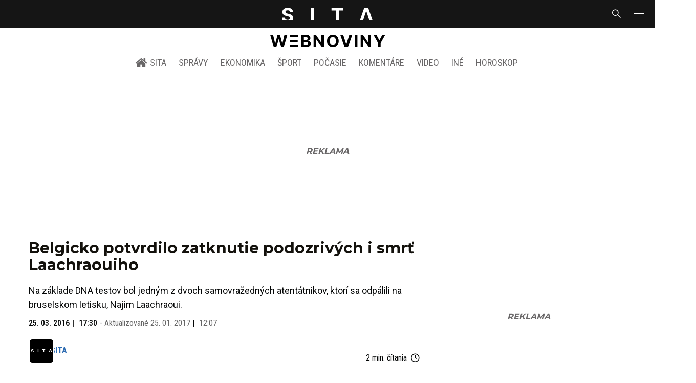

--- FILE ---
content_type: text/html; charset=utf-8
request_url: https://sita.sk/belgicko-potvrdilo-zatknutie-podozrivych-i-smrt-laachraouiho/
body_size: 18477
content:
<!doctype html>
<html data-n-head-ssr lang="sk" data-n-head="%7B%22lang%22:%7B%22ssr%22:%22sk%22%7D%7D">
  <head >
    <title>Belgicko potvrdilo zatknutie podozrivých i smrť Laachraouiho - SITA.sk</title><meta data-n-head="ssr" charset="utf-8"><meta data-n-head="ssr" data-hid="viewport" name="viewport" content="width=device-width, initial-scale=1, viewport-fit=cover"><meta data-n-head="ssr" data-hid="google-site-verification" name="google-site-verification" content="k7HbwVF1TUnWU4rwDPg0_SJNxB6O227n1kW9wl_xhv8"><meta data-n-head="ssr" data-hid="facebook-domain-verification" name="facebook-domain-verification" content="sgqh6wn9vlcj85ntcc8xfy32qgbdx2"><meta data-n-head="ssr" data-hid="robots" name="robots" content="max-image-preview:large"><meta data-n-head="ssr" data-hid="charset" charset="utf-8"><meta data-n-head="ssr" data-hid="mobile-web-app-capable" name="mobile-web-app-capable" content="yes"><meta data-n-head="ssr" data-hid="apple-mobile-web-app-title" name="apple-mobile-web-app-title" content="SITA.sk | Objektívne správy zo Slovenska a zahraničia"><meta data-n-head="ssr" data-hid="author" name="author" content="SITA Slovenská tlačová agentúra a.s."><meta data-n-head="ssr" data-hid="theme-color" name="theme-color" content="#086CB7"><meta data-n-head="ssr" data-hid="copyright" content="SITA s.r.o." name="copyright"><meta data-n-head="ssr" data-hid="news_keywords" content="Aktuálne správy, Teroristický útok v Bruseli" name="news_keywords"><meta data-n-head="ssr" data-hid="og:locale" content="sk_SK" property="og:locale"><meta data-n-head="ssr" data-hid="og:type" content="article" property="og:type"><meta data-n-head="ssr" data-hid="og:title" content="Belgicko potvrdilo zatknutie podozrivých i smrť Laachraouiho - SITA.sk" property="og:title"><meta data-n-head="ssr" data-hid="og:description" content="Na základe DNA testov bol jedným z dvoch samovražedných atentátnikov, ktorí sa odpálili na bruselskom letisku, Najim Laachraoui. Brusel 25. marca (WebNoviny.sk)" property="og:description"><meta data-n-head="ssr" data-hid="description" content="Na základe DNA testov bol jedným z dvoch samovražedných atentátnikov, ktorí sa odpálili na bruselskom letisku, Najim Laachraoui. Brusel 25. marca (WebNoviny.sk)" name="description"><meta data-n-head="ssr" data-hid="og:site_name" content="SITA.sk" property="og:site_name"><meta data-n-head="ssr" data-hid="article:tag" content="Teroristický útok v Bruseli" property="article:tag"><meta data-n-head="ssr" data-hid="article:section" content="Aktuálne správy" property="article:section"><meta data-n-head="ssr" data-hid="article:published_time" content="2016-03-25T17:30:59+01:00" property="article:published_time"><meta data-n-head="ssr" data-hid="article:modified_time" content="2017-01-25T12:07:12+01:00" property="article:modified_time"><meta data-n-head="ssr" data-hid="og:updated_time" content="2017-01-25T12:07:12+01:00" property="og:updated_time"><meta data-n-head="ssr" data-hid="fb:app_id" content="641384982725541" property="fb:app_id"><meta data-n-head="ssr" data-hid="og:image" content="https://cdn.sita.sk/sites/32/2016/03/teror-v-bruseli-vybuchy-otriasli-letiskom-a-metrom-32.jpg" property="og:image"><meta data-n-head="ssr" data-hid="og:image:secure_url" content="https://cdn.sita.sk/sites/32/2016/03/teror-v-bruseli-vybuchy-otriasli-letiskom-a-metrom-32.jpg" property="og:image:secure_url"><meta data-n-head="ssr" data-hid="og:image:width" content="1200" property="og:image:width"><meta data-n-head="ssr" data-hid="og:image:height" content="800" property="og:image:height"><link data-n-head="ssr" rel="icon" type="image/x-icon" href="/favicon.ico"><link data-n-head="ssr" rel="preconnect" href="https://sita.sk/"><link data-n-head="ssr" rel="preload" as="style" href="https://fonts.googleapis.com/css?family=Merriweather:400,700&amp;display=swap&amp;subset=latin-ext"><link data-n-head="ssr" rel="preload" as="style" href="https://fonts.googleapis.com/css?family=Roboto+Condensed:300,400,500,700&amp;display=swap&amp;subset=latin-ext"><link data-n-head="ssr" rel="preload" as="style" href="https://fonts.googleapis.com/css?family=Montserrat:300,400,500,700&amp;display=swap&amp;subset=latin-ext"><link data-n-head="ssr" rel="preload" as="style" href="https://fonts.googleapis.com/css?family=Roboto:300,400,500,700&amp;display=swap&amp;subset=latin-ext"><link data-n-head="ssr" data-hid="shortcut-icon" rel="shortcut icon" href="/_nuxt/icons/icon_64x64.4695fe.png"><link data-n-head="ssr" data-hid="apple-touch-icon" rel="apple-touch-icon" href="/_nuxt/icons/icon_512x512.4695fe.png" sizes="512x512"><link data-n-head="ssr" rel="manifest" href="/_nuxt/manifest.2f18a1ad.json" data-hid="manifest"><link data-n-head="ssr" rel="canonical" href="https://sita.sk/belgicko-potvrdilo-zatknutie-podozrivych-i-smrt-laachraouiho/"><script data-n-head="ssr" id="head-jsonld-organizer" data-hid="head-jsonld-organizer" type="application/ld+json">{"@type":"NewsMediaOrganization","@context":"http://schema.org","name":"SITA Slovenská tlačová agentúra","description":"Objektívne správy zo Slovenska a zahraničia","url":"https://sita.sk/","sameAs":["https://www.facebook.com/SITAwebnoviny","https://x.com/webnovinysk","https://www.instagram.com/sitawebnoviny/","https://www.youtube.com/@SITAagentura","https://www.tiktok.com/@sita_webnoviny","https://www.linkedin.com/company/sita-agentura/","https://t.me/sita_sk","https://news.google.com/publications/CAAqIAgKIhpDQklTRFFnTWFna0tCM05wZEdFdWMyc29BQVAB?hl=sk&gl=SK&ceid=SK%3Ask","https://sk.wikipedia.org/wiki/SITA_Slovensk%C3%A1_tla%C4%8Dov%C3%A1_agent%C3%BAra"],"logo":{"@type":"ImageObject","url":"https://cdn.sita.sk/sites/32/2025/08/sita-logo-1200x1200-1.png"}}</script><script data-n-head="ssr" id="head-jsonld-search" data-hid="head-jsonld-search" type="application/ld+json">{"@context":"https://schema.org","@type":"WebSite","url":"https://sita.sk/","potentialAction":[{"@type":"SearchAction","target":{"@type":"EntryPoint","urlTemplate":"https://sita.sk/vyhladavanie/?s={search_term_string}"},"query-input":"required name=search_term_string"}]}</script><script data-n-head="ssr" id="head-jsonld" data-hid="head-jsonld" type="application/ld+json">{"@context":"https://schema.org/","@type":"NewsArticle","mainEntityOfPage":{"@type":"WebPage","@id":"https://sita.sk/belgicko-potvrdilo-zatknutie-podozrivych-i-smrt-laachraouiho/"},"headline":"Belgicko potvrdilo zatknutie podozrivých i smrť Laachraouiho","image":["https://cdn.sita.sk/sites/32/2016/03/teror-v-bruseli-vybuchy-otriasli-letiskom-a-metrom-32.jpg"],"datePublished":"2016-03-25T17:30:59+01:00","dateModified":"2017-01-25T12:07:12+01:00","articleSection":"Aktuálne správy","keywords":"Teroristický útok v Bruseli","about":[{"@type":"Thing","name":"Teroristický útok v Bruseli","url":"https://sita.sk/tag/teroristicky-utok-v-bruseli/"},{"@type":"Place","name":"Belgicko","url":"https://sita.sk/lokalita/svet/europa/belgicko/"},{"@type":"Place","name":"Európa","url":"https://sita.sk/lokalita/svet/europa/"},{"@type":"Place","name":"Svet","url":"https://sita.sk/lokalita/svet/"}],"isAccessibleForFree":true,"author":{"@type":"NewsMediaOrganization","name":"SITA Slovenská tlačová agentúra","description":"Objektívne správy zo Slovenska a zahraničia","url":"https://sita.sk/","sameAs":["https://www.facebook.com/SITAwebnoviny","https://x.com/webnovinysk","https://www.instagram.com/sitawebnoviny/","https://www.youtube.com/@SITAagentura","https://www.tiktok.com/@sita_webnoviny","https://www.linkedin.com/company/sita-agentura/","https://t.me/sita_sk","https://news.google.com/publications/CAAqIAgKIhpDQklTRFFnTWFna0tCM05wZEdFdWMyc29BQVAB?hl=sk&gl=SK&ceid=SK%3Ask","https://sk.wikipedia.org/wiki/SITA_Slovensk%C3%A1_tla%C4%8Dov%C3%A1_agent%C3%BAra"],"logo":{"@type":"ImageObject","url":"https://cdn.sita.sk/sites/32/2025/08/sita-logo-1200x1200-1.png"}},"description":"Na základe DNA testov bol jedným z dvoch samovražedných atentátnikov, ktorí sa odpálili na bruselskom letisku, Najim Laachraoui.","publisher":{"@type":"NewsMediaOrganization","name":"SITA Slovenská tlačová agentúra","description":"Objektívne správy zo Slovenska a zahraničia","url":"https://sita.sk/","sameAs":["https://www.facebook.com/SITAwebnoviny","https://x.com/webnovinysk","https://www.instagram.com/sitawebnoviny/","https://www.youtube.com/@SITAagentura","https://www.tiktok.com/@sita_webnoviny","https://www.linkedin.com/company/sita-agentura/","https://t.me/sita_sk","https://news.google.com/publications/CAAqIAgKIhpDQklTRFFnTWFna0tCM05wZEdFdWMyc29BQVAB?hl=sk&gl=SK&ceid=SK%3Ask","https://sk.wikipedia.org/wiki/SITA_Slovensk%C3%A1_tla%C4%8Dov%C3%A1_agent%C3%BAra"],"logo":{"@type":"ImageObject","url":"https://cdn.sita.sk/sites/32/2025/08/sita-logo-1200x1200-1.png"}}}</script><script data-n-head="ssr" id="adsbygoogle-id" src="https://pagead2.googlesyndication.com/pagead/js/adsbygoogle.js?client=ca-pub-8122569195373301"></script><script data-n-head="ssr" id="google-publisher-tag-init-script">var PREBID_TIMEOUT = 1000;var googletag = googletag || {};googletag.cmd = googletag.cmd || [];var pbjs_AdUnits = [];var pbjs = pbjs || {};pbjs.que = pbjs.que || [];googletag.cmd.push(function() { googletag.pubads().disableInitialLoad(); });
      const pbjs_customPriceBuckests = {
        'buckets': [{
            'precision': 2,
            'min': 0,
            'max': 3,
            'increment': 0.01
          },
          {
            'precision': 2,
            'min': 3,
            'max': 8,
            'increment': 0.05
          },
          {
            'precision': 2,
            'min': 8,
            'max': 20,
            'increment': 0.5
          }
        ]
      };

      pbjs.que.push(function() {
        pbjs.express(); // Google Ad Manager Express module
        pbjs.setConfig({
          priceGranularity: pbjs_customPriceBuckests,
          useBidCache: true,
          debug: true,
          consentManagement: {
            gdpr: {
              cmpApi: 'iab',
              timeout: 8000,
              defaultGdprScope: true
            }
          }
        });
      });

      function initRequestBids() {
        if (pbjs.initAdserverSet) return;

        console.log('initRequestBids')
        pbjs.addAdUnits(pbjs_AdUnits);
        pbjs_AdUnits = [];

        pbjs.requestBids({
          bidsBackHandler: initAdserver,
          timeout: PREBID_TIMEOUT
        });
      }

      function initAdserver() {
        if (pbjs.initAdserverSet) return;
        pbjs.initAdserverSet = true;
        console.log('initAdserver')
        googletag.cmd.push(function() {
          pbjs.setTargetingForGPTAsync && pbjs.setTargetingForGPTAsync();
          googletag.enableServices();
          googletag.pubads().refresh();
        });
      }
      googletag.cmd.push(function(){
        googletag.pubads().setCentering(true)
        googletag.pubads().enableSingleRequest();
        googletag.pubads().enableLazyLoad({
          fetchMarginPercent: 100,
          renderMarginPercent: 100,
          mobileScaling: 2.0
        });
        googletag.pubads().setSafeFrameConfig({
          allowOverlayExpansion: true,
          allowPushExpansion: true,
          sandbox: true
        });
        // googletag.enableServices();
      });
    </script><script data-n-head="ssr" id="google-publisher-tag-lib-script" src="https://securepubads.g.doubleclick.net/tag/js/gpt.js"></script><script data-n-head="ssr" id="gemius-init-script">var pp_gemius_use_cmp = true;</script><script data-n-head="ssr" src="https://imasdk.googleapis.com/js/sdkloader/ima3.js"></script><link rel="preload" href="/_nuxt/25ceb06.modern.js" as="script"><link rel="preload" href="/_nuxt/a4f75da.modern.js" as="script"><link rel="preload" href="/_nuxt/css/4619e51.css" as="style"><link rel="preload" href="/_nuxt/487dd9e.modern.js" as="script"><link rel="preload" href="/_nuxt/css/5e945ed.css" as="style"><link rel="preload" href="/_nuxt/77d65f5.modern.js" as="script"><link rel="preload" href="/_nuxt/1850045.modern.js" as="script"><link rel="preload" href="/_nuxt/a500201.modern.js" as="script"><link rel="preload" href="/_nuxt/e70e70e.modern.js" as="script"><link rel="preload" href="/_nuxt/css/3041de8.css" as="style"><link rel="preload" href="/_nuxt/e163fa2.modern.js" as="script"><link rel="preload" href="/_nuxt/4062395.modern.js" as="script"><link rel="stylesheet" href="/_nuxt/css/4619e51.css"><link rel="stylesheet" href="/_nuxt/css/5e945ed.css"><link rel="stylesheet" href="/_nuxt/css/3041de8.css">
  </head>
  <body class="has-skin-sita" data-n-head="%7B%22class%22:%7B%22ssr%22:%22has-skin-sita%22%7D%7D">
    <div data-server-rendered="true" id="__nuxt"><!----><div id="__layout"><section class="body"><aside class="slidemenu"><nav role="navigation" aria-label="Sidebar Navigation" class="menu"><form action="/vyhladavanie/?s=" method="GET" class="navbar-searchform search field has-addons"><div class="control"><input placeholder="Zadajte vyhľadávaný výraz" type="text" name="s" value="" class="input"> <!----></div> <div class="control"><button title="Odoslať" type="submit" class="button is-primary"><span class="icon icon-search"></span></button></div></form> <div class="login is-inverted overlaypreloader topbar-meta is-loading"><div><a href="http://predplatne.sita.sk/subscriptions/subscriptions/new" target="_blank" class="button is-small is-primary button-register">
      Registrácia
    </a></div> <div class="dropdown is-right is-hoverable"><div class="dropdown-trigger"><span aria-haspopup="true" aria-controls="dropdown-login" class="button login-button-account is-small">
        Prihlásenie
        </span></div> <div id="dropdown-login" class="login-dropdown dropdown-menu"><div class="overlaypreloader"><!----></div></div></div></div> <div class="slidemenu-inner"><!----> <div class="menu-list menu-list-highlight"><span class="pulsing-bullet"></span> <div class="card"><div class="card-header"><div class="card-header-title"><h4>
        Aktuálne správy
      </h4></div> <p class="card-header-icon"><span class="icon"><span class="header-icon" style="transition: all 450ms ease 0s;"><svg viewBox="0 0 129 129"><g><path d="M121.3 34.6c-1.6-1.6-4.2-1.6-5.8 0l-51 51.1-51.1-51.1c-1.6-1.6-4.2-1.6-5.8 0-1.6 1.6-1.6 4.2 0 5.8l53.9 53.9c.8.8 1.8 1.2 2.9 1.2 1 0 2.1-.4 2.9-1.2l53.9-53.9c1.7-1.6 1.7-4.2.1-5.8z"></path></g></svg></span></span></p></div> <div class="accordion-body"><div class="card-content"><!----></div></div></div></div> <div class="menu-list"><a href="/" aria-current="page" class="card-header-title no-child icon-link is-active"><div class="slidemenu-icon icon icon-home"></div> <h4>SITA.sk</h4></a></div> <div class="menu-list menu-list-sita"><div class="card"><div class="card-header"><div class="card-header-title"><h4>
        Správy
      </h4></div> <p class="card-header-icon"><span class="icon"><span class="header-icon" style="transition: all 450ms ease 0s;"><svg viewBox="0 0 129 129"><g><path d="M121.3 34.6c-1.6-1.6-4.2-1.6-5.8 0l-51 51.1-51.1-51.1c-1.6-1.6-4.2-1.6-5.8 0-1.6 1.6-1.6 4.2 0 5.8l53.9 53.9c.8.8 1.8 1.2 2.9 1.2 1 0 2.1-.4 2.9-1.2l53.9-53.9c1.7-1.6 1.7-4.2.1-5.8z"></path></g></svg></span></span></p></div> <div class="accordion-body"><div class="card-content"><!----></div></div></div> <div class="card"><div class="card-header"><div class="card-header-title"><h4>
        Ekonomika
      </h4></div> <p class="card-header-icon"><span class="icon"><span class="header-icon" style="transition: all 450ms ease 0s;"><svg viewBox="0 0 129 129"><g><path d="M121.3 34.6c-1.6-1.6-4.2-1.6-5.8 0l-51 51.1-51.1-51.1c-1.6-1.6-4.2-1.6-5.8 0-1.6 1.6-1.6 4.2 0 5.8l53.9 53.9c.8.8 1.8 1.2 2.9 1.2 1 0 2.1-.4 2.9-1.2l53.9-53.9c1.7-1.6 1.7-4.2.1-5.8z"></path></g></svg></span></span></p></div> <div class="accordion-body"><div class="card-content"><!----></div></div></div> <div class="card"><div class="card-header"><div class="card-header-title"><h4>
        Spoločnosť
      </h4></div> <p class="card-header-icon"><span class="icon"><span class="header-icon" style="transition: all 450ms ease 0s;"><svg viewBox="0 0 129 129"><g><path d="M121.3 34.6c-1.6-1.6-4.2-1.6-5.8 0l-51 51.1-51.1-51.1c-1.6-1.6-4.2-1.6-5.8 0-1.6 1.6-1.6 4.2 0 5.8l53.9 53.9c.8.8 1.8 1.2 2.9 1.2 1 0 2.1-.4 2.9-1.2l53.9-53.9c1.7-1.6 1.7-4.2.1-5.8z"></path></g></svg></span></span></p></div> <div class="accordion-body"><div class="card-content"><!----></div></div></div> <div class="card"><div class="card-header"><div class="card-header-title"><h4>
        Šport
      </h4></div> <p class="card-header-icon"><span class="icon"><span class="header-icon" style="transition: all 450ms ease 0s;"><svg viewBox="0 0 129 129"><g><path d="M121.3 34.6c-1.6-1.6-4.2-1.6-5.8 0l-51 51.1-51.1-51.1c-1.6-1.6-4.2-1.6-5.8 0-1.6 1.6-1.6 4.2 0 5.8l53.9 53.9c.8.8 1.8 1.2 2.9 1.2 1 0 2.1-.4 2.9-1.2l53.9-53.9c1.7-1.6 1.7-4.2.1-5.8z"></path></g></svg></span></span></p></div> <div class="accordion-body"><div class="card-content"><!----></div></div></div> <div class="card"><div class="card-header"><div class="card-header-title"><h4>
        Počasie
      </h4></div> <p class="card-header-icon"><span class="icon"><span class="header-icon" style="transition: all 450ms ease 0s;"><svg viewBox="0 0 129 129"><g><path d="M121.3 34.6c-1.6-1.6-4.2-1.6-5.8 0l-51 51.1-51.1-51.1c-1.6-1.6-4.2-1.6-5.8 0-1.6 1.6-1.6 4.2 0 5.8l53.9 53.9c.8.8 1.8 1.2 2.9 1.2 1 0 2.1-.4 2.9-1.2l53.9-53.9c1.7-1.6 1.7-4.2.1-5.8z"></path></g></svg></span></span></p></div> <div class="accordion-body"><div class="card-content"><!----></div></div></div> <div class="card"><div class="card-header"><div class="card-header-title"><h4>
        Video
      </h4></div> <p class="card-header-icon"><span class="icon"><span class="header-icon" style="transition: all 450ms ease 0s;"><svg viewBox="0 0 129 129"><g><path d="M121.3 34.6c-1.6-1.6-4.2-1.6-5.8 0l-51 51.1-51.1-51.1c-1.6-1.6-4.2-1.6-5.8 0-1.6 1.6-1.6 4.2 0 5.8l53.9 53.9c.8.8 1.8 1.2 2.9 1.2 1 0 2.1-.4 2.9-1.2l53.9-53.9c1.7-1.6 1.7-4.2.1-5.8z"></path></g></svg></span></span></p></div> <div class="accordion-body"><div class="card-content"><!----></div></div></div> <div class="card"><div class="card-header"><div class="card-header-title"><h4>
        Horoskopy
      </h4></div> <p class="card-header-icon"><span class="icon"><span class="header-icon" style="transition: all 450ms ease 0s;"><svg viewBox="0 0 129 129"><g><path d="M121.3 34.6c-1.6-1.6-4.2-1.6-5.8 0l-51 51.1-51.1-51.1c-1.6-1.6-4.2-1.6-5.8 0-1.6 1.6-1.6 4.2 0 5.8l53.9 53.9c.8.8 1.8 1.2 2.9 1.2 1 0 2.1-.4 2.9-1.2l53.9-53.9c1.7-1.6 1.7-4.2.1-5.8z"></path></g></svg></span></span></p></div> <div class="accordion-body"><div class="card-content"><!----></div></div></div> <div class="card"><div class="card-header"><div class="card-header-title"><h4>
        Zaujímavosti
      </h4></div> <p class="card-header-icon"><span class="icon"><span class="header-icon" style="transition: all 450ms ease 0s;"><svg viewBox="0 0 129 129"><g><path d="M121.3 34.6c-1.6-1.6-4.2-1.6-5.8 0l-51 51.1-51.1-51.1c-1.6-1.6-4.2-1.6-5.8 0-1.6 1.6-1.6 4.2 0 5.8l53.9 53.9c.8.8 1.8 1.2 2.9 1.2 1 0 2.1-.4 2.9-1.2l53.9-53.9c1.7-1.6 1.7-4.2.1-5.8z"></path></g></svg></span></span></p></div> <div class="accordion-body"><div class="card-content"><!----></div></div></div> <div class="card"><div class="card-header"><div class="card-header-title"><h4>
        Fotogalérie
      </h4></div> <p class="card-header-icon"><span class="icon"><span class="header-icon" style="transition: all 450ms ease 0s;"><svg viewBox="0 0 129 129"><g><path d="M121.3 34.6c-1.6-1.6-4.2-1.6-5.8 0l-51 51.1-51.1-51.1c-1.6-1.6-4.2-1.6-5.8 0-1.6 1.6-1.6 4.2 0 5.8l53.9 53.9c.8.8 1.8 1.2 2.9 1.2 1 0 2.1-.4 2.9-1.2l53.9-53.9c1.7-1.6 1.7-4.2.1-5.8z"></path></g></svg></span></span></p></div> <div class="accordion-body"><div class="card-content"><!----></div></div></div> <div class="card"><div class="card-header"><div class="card-header-title"><h4>
        Magazíny
      </h4></div> <p class="card-header-icon"><span class="icon"><span class="header-icon" style="transition: all 450ms ease 0s;"><svg viewBox="0 0 129 129"><g><path d="M121.3 34.6c-1.6-1.6-4.2-1.6-5.8 0l-51 51.1-51.1-51.1c-1.6-1.6-4.2-1.6-5.8 0-1.6 1.6-1.6 4.2 0 5.8l53.9 53.9c.8.8 1.8 1.2 2.9 1.2 1 0 2.1-.4 2.9-1.2l53.9-53.9c1.7-1.6 1.7-4.2.1-5.8z"></path></g></svg></span></span></p></div> <div class="accordion-body"><div class="card-content"><!----></div></div></div></div> <div class="menu-list"><div class="card"><div class="card-header"><div class="card-header-title"><h4>
        Skupina SITA
      </h4></div> <p class="card-header-icon"><span class="icon"><span class="header-icon" style="transition: all 450ms ease 0s;"><svg viewBox="0 0 129 129"><g><path d="M121.3 34.6c-1.6-1.6-4.2-1.6-5.8 0l-51 51.1-51.1-51.1c-1.6-1.6-4.2-1.6-5.8 0-1.6 1.6-1.6 4.2 0 5.8l53.9 53.9c.8.8 1.8 1.2 2.9 1.2 1 0 2.1-.4 2.9-1.2l53.9-53.9c1.7-1.6 1.7-4.2.1-5.8z"></path></g></svg></span></span></p></div> <div class="accordion-body"><div class="card-content"><!----></div></div></div></div> <div class="menu-list"><a href="https://sita.ecomailapp.cz/public/subscribe/6/3fdfd544852ed7431aa64f3b9481afb9" target="_blank" class="card-header-title no-child"><h4>Newsletter</h4></a></div> <div class="social-icons"><a href="https://www.facebook.com/SITAwebnoviny" target="_blank" class="social-icon"><div class="icon icon-facebook-round"></div></a> <a href="https://x.com/webnovinysk" target="_blank" class="social-icon"><div class="icon icon-twitter-x"></div></a> <a href="https://www.instagram.com/sitawebnoviny/" target="_blank" class="social-icon"><div class="icon icon-instagram-square"></div></a> <a href="https://www.youtube.com/@SITAagentura" target="_blank" class="social-icon"><div class="icon icon-youtube-round"></div></a> <a href="https://www.tiktok.com/@sita_webnoviny" target="_blank" class="social-icon"><div class="icon icon-tiktok-round"></div></a> <a href="https://www.linkedin.com/company/sita-agentura/" target="_blank" class="social-icon"><div class="icon icon-linkedin-round"></div></a></div></div></nav></aside> <div class="topbar-wrap"><div class="topbar is-touch-padding"><!----> <div class="topbar-start"></div> <div class="topbar-center"><div class="topbar-brand"><a href="/" aria-current="page" class="is-active"><img src="/assets/images/logo/sita.svg?1" alt="SITA" height="22" width="175" class="topbar-brand-img"></a></div></div> <div class="topbar-end"><div class="navbar-search navbar-end"><a class="icon-search navbar-item"></a></div> <a class="navbar-item navbar-menu_burger topbar-menu-toggle"><span role="button" aria-label="menu" aria-expanded="false" class="navbar-burger"><span aria-hidden="true"></span> <span aria-hidden="true"></span> <span aria-hidden="true"></span></span></a></div></div></div> <header class="header"><!----> <div class="navbar is-header"><div class="container"><div class="navbar-center"><div class="navbar-brand"><a href="/" aria-current="page" class="navbar-item is-logo is-active"><img src="/assets/images/logo/webnoviny.svg" alt="SITA logo" height="25" width="177" class="navbar-logo-sita sita-only-logo"> <!----></a></div></div></div></div> <nav role="navigation" aria-label="Main navigation" class="navbar is-menu"><div class="container"><div class="navbar-menu navbar-menu-main"><div class="navbar-center"><a href="/" class="navbar-item is-tab"><div class="navbar-icon icon icon-home"></div>
    SITA
  </a> <div class="navbar-item has-dropdown is-hoverable"><a href="/kategoria/spravy/" class="navbar-link is-arrowless is-tab">
      Správy
    </a> <div class="navbar-dropdown"><a href="/kl/spravy/svet/" class="navbar-item">
        Správy zo sveta
      </a> <a href="/kl/spravy/slovensko/" class="navbar-item">
        Správy zo Slovenska
      </a> <a href="/kl/politika/slovensko/" class="navbar-item">
        Politika zo Slovenska
      </a> <a href="/kl/politika/svet/" class="navbar-item">
        Politika zo sveta
      </a> <a href="/kategoria/spravy/filantropia/" class="navbar-item">
        Filantropia
      </a> <a href="/vskolstve/" class="navbar-item">
        Školstvo
      </a> <a href="/nasvidiek/" class="navbar-item">
        Vidiek
      </a></div></div> <div class="navbar-item has-dropdown is-hoverable"><a href="/kategoria/ekonomika/" class="navbar-link is-arrowless is-tab">
      Ekonomika
    </a> <div class="navbar-dropdown"><a href="/kl/ekonomika/slovensko/" class="navbar-item">
        Ekonomika zo Slovenska
      </a> <a href="/kl/ekonomika/svet/" class="navbar-item">
        Ekonomika zo Sveta
      </a> <a href="/venergetike/" class="navbar-item">
        Energetika
      </a> <a href="/vofinanciach/" class="navbar-item">
        Financie
      </a> <a href="/vzdravotnictve/" class="navbar-item">
        Zdravotníctvo
      </a> <a href="/nasadoprava/" class="navbar-item">
        Doprava
      </a> <a href="/byvaniehrou/" class="navbar-item">
        Bývanie
      </a></div></div> <div class="navbar-item has-dropdown is-hoverable"><a href="/kategoria/sport/" class="navbar-link is-arrowless is-tab">
      Šport
    </a> <div class="navbar-dropdown"><a href="/kategoria/sport/futbal/" class="navbar-item">
        Futbal
      </a> <a href="/kategoria/sport/hokej/" class="navbar-item">
        Hokej
      </a> <a href="/kategoria/sport/tenis/" class="navbar-item">
        Tenis
      </a> <a href="/kategoria/sport/lyzovanie/" class="navbar-item">
        Lyžovanie
      </a> <a href="/kategoria/sport/ostatne-sporty/" class="navbar-item">
        Ostatné športy
      </a></div></div> <div class="navbar-item has-dropdown is-hoverable"><a href="/pocasie/slovensko/dnes/" class="navbar-link is-arrowless is-tab">
      Počasie
    </a></div> <div class="navbar-item has-dropdown is-hoverable"><a href="/tag/nazory-a-komentare/" class="navbar-link is-arrowless is-tab">
      Komentáre
    </a></div> <div class="navbar-item has-dropdown is-hoverable"><a href="/tv/" class="navbar-link is-arrowless is-tab">
      Video
    </a></div> <div class="navbar-item has-dropdown is-hoverable is-hidden-touch"><a href="#" class="navbar-link is-arrowless is-tab">
      Iné
    </a> <div class="navbar-dropdown"><a href="/blog/" class="navbar-item">
        Blog
      </a> <a href="/byvaniehrou/" class="navbar-item">
        Bývanie
      </a> <a href="/cestujsi/" class="navbar-item">
        Cestovanie
      </a> <a href="/kategoria/kultura/" class="navbar-item">
        Kultúra
      </a> <a href="/kategoria/zaujimavosti/" class="navbar-item">
        Zaujímavosti
      </a> <a href="/kategoria/zdravie/" class="navbar-item">
        Zdravie
      </a> <a href="/kategoria/zena/" class="navbar-item">
        Žena
      </a> <a href="/casova-os/" class="navbar-item">
        Aktuálne správy
      </a> <a href="/tag/rozhovory/" class="navbar-item">
        Rozhovory
      </a></div></div> <div class="navbar-item has-dropdown is-hoverable"><a href="/horoskop/" class="navbar-link is-arrowless is-tab">
      Horoskop
    </a></div></div></div></div></nav> <!----></header> <div class="branding branding-wide"><div class="branding-left"><!----></div> <div class="branding-right"><!----></div> <div class="branding-center gpt-wrap is-branding-center is-centered"><!----></div></div> <div class="container"><div class="notification is-danger is-browsersupport">
    Používate <strong>zastaralý</strong> prehliadač, stránka sa Vám nemusí
    zobraziť správne. Odporúčame
    <a href="http://browsehappy.com/" target="_blank" rel="noopener">stiahnuť nový prehliadač tu</a>.
  </div></div> <!----> <main class="main is-default post-redesign"><div class="main-container container"><div class="post-redesign-content"><article class="main-content entry is-article post-275474"><!----> <!----> <header class="entry-heading"><h1 class="entry-title title">Belgicko potvrdilo zatknutie podozrivých i smrť Laachraouiho</h1> <div class="entry-excerpt">Na základe DNA testov bol jedným z dvoch samovražedných atentátnikov, ktorí sa odpálili na bruselskom letisku, Najim Laachraoui.</div> <div class="entry-meta entry-meta-dates"><div class="entry-meta-dates-created"><time datetime="2016-03-25T17:30:59+01:00" class="entry-meta-item entry-meta-date">25. 03. 2016</time> <time datetime="2016-03-25T17:30:59+01:00" class="entry-meta-item entry-meta-date">17:30</time></div> <div class="entry-meta-dates-updated"><span>-</span> Aktualizované
    <time datetime="2017-01-25T12:07:12+01:00" class="entry-meta-item entry-meta-date">25. 01. 2017</time> <time datetime="2017-01-25T12:07:12+01:00" class="entry-meta-item entry-meta-date">12:07</time></div></div> <div class="entry-top-meta is-flex"><div class="entry-authormeta entry-authormeta-multiple is-flex"><div class="entry-authormeta-images is-flex"><div class="entry-authormeta-image image"><span><img src="https://cdn.sita.sk/sites/32/2023/02/sita-profile-default-logo.svg" alt="SITA" width="50" height="50"></span></div></div> <div class="entry-authormeta-single-name"><div><div class="entry-authormeta-namewrap"><strong class="entry-authormeta-name">SITA</strong></div></div> <!----></div></div> <div class="article-meta is-flex"><div class="article-length">
    2 min. čítania
    <div class="icon icon-clock"></div></div> <!----></div></div> <div class="entry-image image is-featured"><img src="https://cdn.sita.sk/sites/32/2016/03/teror-v-bruseli-vybuchy-otriasli-letiskom-a-metrom-32-768x512.jpg" alt="Teror v Bruseli: Výbuchy otriasli letiskom a metrom" width="768" height="512" class="image-img"> <div class="image-caption"><span class="image-caption-caption">Belgická polícia počas stredajšieho zásahu v jednom z domov Anderlechte. (23. marec 2016.</span> <span class="image-caption-copyright">Foto: SITA/AP</span></div></div> <div class="is-flex entry-meta-share"><div class="entry-meta entry-meta-links"><span class="entry-meta-item entry-meta-locations"><a href="/lokalita/svet/europa/belgicko/" rel="category tag" class="link">Belgicko
    </a></span> <span class="entry-meta-item entry-meta-categories"><a href="/kategoria/spravy/" rel="category tag" class="link">Aktuálne správy
    </a></span> <!----> <span class="entry-meta-item entry-meta-categories"><a href="/kl/spravy/belgicko/" rel="category tag" class="link">Aktuálne správy z lokality Belgicko
    </a></span></div> <div class="entry-share-redesign"><div class="is-hidden-desktop"><button class="share-button"><div class="icon icon-share2"></div>
      Zdieľať
    </button></div> <button class="share-button is-hidden-touch"><div class="icon icon-share2"></div>
    Zdieľať
  </button> <!----></div></div> <!----></header> <main class="entry-main"><div class="content entry-content wp-content"><div class="wp-content-inner"><p>Brusel 25. marca (WebNoviny.sk) – Belgická prokuratúra v piatok oznámila, že pri protiteroristických raziách v Bruseli v priebehu dňa zadržali troch podozrivých. Zásahy podľa nej súviseli s plánovaním nového útoku vo Francúzsku, ktoré vo štvrtok zmarili tamojšie orgány, informovali agentúry Reuters a AP.</p><!----><div am-ContentText-TextBox><a href="https://sita.sk/tag/teroristicky-utok-v-bruseli/" target="_blank"><p></p><div class="am-text-red"><strong>VŠETKO O TERORISTICKOM ÚTOKU V BRUSELI</strong></div><p></p></a></div><p>Federálna prokuratúra v oznámení uviedla, že tri osoby zadržali na troch rôznych predmestiach belgickej metropoly – Schaerbeek, Forest a Saint-Gilles. Zatknutými sú Tawfik A., Salah A. a zatiaľ nemenovaný muž, ktorého zadržali pri poslednej popoludňajšej razii v Schaerbeeku. Ten utrpel rovnako ako Tawfik A. zranenia nohy.</p><p><strong></strong></p><div class="am-text-red">Obrazom: Teroristický útok v Bruseli</div><div class="widget content-photogallery"><div class="widget-title-wrap"><h2 class="title widget-title"><a href="/fotogaleria/teror-v-bruseli-vybuchy-otriasli-letiskom-a-metrom/" class="link">Fotogaléria k článku:</a></h2></div> <div class="widget-content"><a href="/fotogaleria/teror-v-bruseli-vybuchy-otriasli-letiskom-a-metrom/" class="photogallery"><figure class="photogallery-item"><div class="image"><!----> <img loading="lazy" src="https://cdn.sita.sk/sites/32/2016/03/teror-v-bruseli-vybuchy-otriasli-letiskom-a-metrom-672x448.jpg" alt="Teror v Bruseli: Výbuchy otriasli letiskom a metrom" width="672" height="448"></div></figure><figure class="photogallery-item"><div class="image"><!----> <img loading="lazy" src="https://cdn.sita.sk/sites/32/2016/03/teror-utok-v-bruseli-vybuchy-otriasli-letiskom-a-metrom-672x448.jpg" alt="Teror v Bruseli: Výbuchy otriasli letiskom a metrom" width="672" height="448"></div></figure><figure class="photogallery-item"><div class="image"><!----> <img loading="lazy" src="https://cdn.sita.sk/sites/32/2016/03/teror-v-bruseli-vybuchy-otriasli-letiskom-a-metrom-1-672x448.jpg" alt="Teror v Bruseli: Výbuchy otriasli letiskom a metrom" width="672" height="448"></div></figure><figure class="photogallery-item"><div class="image"><div class="photogallery-hover"><span class="photogallery-hover-text">28 fotografií v galérii</span></div> <img loading="lazy" src="https://cdn.sita.sk/sites/32/2016/03/teror-v-bruseli-vybuchy-otriasli-letiskom-a-metrom-2-672x448.jpg" alt="Teror v Bruseli: Výbuchy otriasli letiskom a metrom" width="672" height="448"></div></figure></a></div></div><p>V ďalšom oznámení prokuratúra informovala, že prepustila troch zo šiestich ľudí zadržaných vo štvrtok. Vo väzbe naďalej ostávajú Faycal C., Abou A. a tretia nemenovaná osoba.</p><p>Oznámenie dodáva, že na základe DNA testov bol jedným z dvoch samovražedných atentátnikov, ktorí sa v utorok odpálili na bruselskom letisku, Najim Laachraoui. Prokuratúra tým potvrdila príslušné správy belgických médií z predošlých dní.<!----></p><p><article class="media is-default is-style-content-related"><!----> <header class="media-content"><div class="related-text">Súvisiaci článok:</div> <h2 class="media-title title"><a href="/obete-po-utokoch-v-bruseli-potvrdili-usa-britania-a-cina/" class="link media-link"><!---->Obete po útokoch v Bruseli potvrdili USA, Británia a Čína</a></h2></header></article><article class="media is-default is-style-content-related"><!----> <header class="media-content"><div class="related-text">Súvisiaci článok:</div> <h2 class="media-title title"><a href="/vstup-do-jadrovych-zariadeni-v-belgicku-zakazali-viacerym/" class="link media-link"><!---->Vstup do jadrových zariadení v Belgicku zakázali viacerým</a></h2></header></article><article class="media is-default is-style-content-related"><!----> <header class="media-content"><div class="related-text">Súvisiaci článok:</div> <h2 class="media-title title"><a href="/pri-policajnych-zasahoch-v-bruseli-zadrzali-niekolko-osob/" class="link media-link"><!---->Pri policajných zásahoch v Bruseli zadržali niekoľko osôb</a></h2></header></article></p><p>Laachraoui, 24-ročný belgický občan, sa na medializovanom zábere z bezpečnostnej kamery z letiska, zachytávajúcom troch mužov spájaných s útokmi v Bruseli, nachádza naľavo. Bol považovaný za komplica Salaha Abdeslama, ktorého zadržali minulý piatok v Bruseli v súvislosti s teroristickými útokmi z Paríža z novembra 2015.</p><p>Laachraouiho DNA našli na dvoch vestách samovražedných útočníkov z francúzskej metropoly, ako aj v dome a v byte v Belgicku, ktoré využívali útočníci z Paríža.<!----></p></div></div> <div class="is-flex entry-social-share"><div class="social-follow-container"><!----> <!----> <!----> <!----> <!----></div> <div class="newsletter-redesign"><button class="newsletter-button"><div class="icon icon-mail4"></div>
    Odber noviniek
  </button> <!----></div> <div class="entry-share-redesign"><div class="is-hidden-desktop"><button class="share-button"><div class="icon icon-share2"></div>
      Zdieľať
    </button></div> <button class="share-button is-hidden-touch"><div class="icon icon-share2"></div>
    Zdieľať
  </button> <!----></div></div> <!----> <!----> <div class="entry-tags tags are-large"><strong class="tags-title">Okruhy tém:</strong> <a href="/tag/teroristicky-utok-v-bruseli/" rel="category tag" class="entry-tags-item tag link has-tag-separator">Teroristický útok v Bruseli
  </a></div> <!----> <!----> <div class="widget entry-related entry-related-redesign"><h2 class="hr widget-title-wrap"><span class="hr-item"><span class="entry-title title widget-title">Ďalšie k téme</span></span></h2> <div class="articlelist"><div class="articlelist-item"><article class="media is-default is-style-4-redesign"><figure class="media-left"><a href="/abdeslam-prenajal-auta-a-zabezpecil-hotely-policia-mala-tip/" class="media-image image"><img loading="lazy" src="https://cdn.sita.sk/sites/32/2016/03/abdeslam-312x208.jpeg" alt="" width="312" height="208"> <!----></a></figure> <header class="media-content"><h2 class="media-title title"><a href="/abdeslam-prenajal-auta-a-zabezpecil-hotely-policia-mala-tip/" class="link media-link">Abdeslam prenajal autá a zabezpečil hotely, polícia mala tip
      </a></h2> <small class="media-author"><!----></small></header></article></div><div class="articlelist-item"><article class="media is-default is-style-4-redesign"><figure class="media-left"><a href="/obete-po-utokoch-v-bruseli-potvrdili-usa-britania-a-cina/" class="media-image image"><img loading="lazy" src="https://cdn.sita.sk/sites/32/2016/03/teror-v-bruseli-vybuchy-otriasli-letiskom-a-metrom-14-312x208.jpg" alt="" width="312" height="208"> <!----></a></figure> <header class="media-content"><h2 class="media-title title"><a href="/obete-po-utokoch-v-bruseli-potvrdili-usa-britania-a-cina/" class="link media-link">Obete po útokoch v Bruseli potvrdili USA, Británia a Čína
      </a></h2> <small class="media-author"><!----></small></header></article></div><div class="articlelist-item"><article class="media is-default is-style-4-redesign"><figure class="media-left"><a href="/vstup-do-jadrovych-zariadeni-v-belgicku-zakazali-viacerym/" class="media-image image"><img loading="lazy" src="https://cdn.sita.sk/sites/32/2016/03/jadrova-elektraren-312x208.jpg" alt="" width="312" height="208"> <!----></a></figure> <header class="media-content"><h2 class="media-title title"><a href="/vstup-do-jadrovych-zariadeni-v-belgicku-zakazali-viacerym/" class="link media-link">Vstup do jadrových zariadení v Belgicku zakázali viacerým
      </a></h2> <small class="media-author"><!----></small></header></article></div></div></div> <div class="is-flex margin-top-two bottom-border"><div class="sendtip">
  Máte tip na článok?
  <a href="/tipy-na-clanky/" class="sendtip-link">Napíšte nám TU</a></div> <div class="entry-report-problem"><a href="mailto:webredakcia@sita.sk?subject=Report chyby na SITA.sk&amp;body=Dobry%20den,%0AMate%20chybu%20na%20adrese%0A%0Ahttps://sita.sk/belgicko-potvrdilo-zatknutie-podozrivych-i-smrt-laachraouiho/%0A%0AChyba%20sa%20prejavuje%20takto:%0A%5Bpros%C3%ADm%20rozp%C3%ADsa%C5%A5%20a%20nap%C3%ADsa%C5%A5%20aj%20n%C3%A1zov%20a%20verziu%20prehliada%C4%8Da%5D%0A%0A" class="link has-text-danger"><small class="icon icon-notification"></small>
          Nahlásiť problém
        </a></div></div> <div id="taboola-recommended" class="has-text-right taboola-recommended"></div> <div class="widget articles-new"><h2 class="widget-title-wrap hr"><span class="widget-title hr-item title">Najnovšie na SITA.sk</span></h2> <div class="is-hidden-touch"><div class="articlelist is-style-three-grid"><div class="articlelist-item"><article class="media is-style-grid-small"><figure><a href="/vpotravinarstve/lidl-potvrdil-svoju-poziciu-medzi-top-zamestnavatelmi-na-slovensku-prestizne-ocenenie-ziskal-za-svoj-pristup/" class="media-image image"><img loading="lazy" src="https://cdn.sita.sk/sites/32/2025/07/lidl-stara-tura-0039-672x448.jpg" alt="Lidl stara tura 0039.jpg" width="672" height="448"> <!----></a></figure> <header class="media-header"><h2 class="media-title title"><a href="/vpotravinarstve/lidl-potvrdil-svoju-poziciu-medzi-top-zamestnavatelmi-na-slovensku-prestizne-ocenenie-ziskal-za-svoj-pristup/" class="link media-link">Lidl potvrdil svoju pozíciu medzi top zamestnávateľmi na Slovensku, prestížne ocenenie získal za svoj prístup
      </a></h2> <small class="media-author"><a href="/author/boristytykalo/" class="media-author-link">Boris Tytykalo
    </a></small></header></article></div><div class="articlelist-item"><article class="media is-style-grid-small"><figure><a href="/zburanim-historickej-budovy-v-trencine-bol-poruseny-zakon-vlastnik-moze-dostat-pokutu-az-jeden-milion-eur/" class="media-image image"><img loading="lazy" src="https://cdn.sita.sk/sites/32/2026/01/618302203_1311258227703338_709070553806196717_n-e1768997071448-672x448.jpg" alt="Zbúranie budovy, Trenčín.jpg" width="672" height="448"> <!----></a></figure> <header class="media-header"><h2 class="media-title title"><a href="/zburanim-historickej-budovy-v-trencine-bol-poruseny-zakon-vlastnik-moze-dostat-pokutu-az-jeden-milion-eur/" class="link media-link">Zbúraním historickej budovy v Trenčíne bol porušený zákon, vlastník môže dostať pokutu až jeden milión eur
      </a></h2> <small class="media-author"><a href="/author/lorincova/" class="media-author-link">Katarína Lörincová
    </a></small></header></article></div><div class="articlelist-item"><article class="media is-style-grid-small"><figure><a href="/scheibovej-dalsi-triumf-v-obrovskom-slalome-v-kronplatzi-zaujal-najma-sutazny-navrat-brignoneovej/" class="media-image image"><img loading="lazy" src="https://cdn.sita.sk/sites/32/2025/10/austria_alpine_skiing_world_cup_40599-672x448.jpg" alt="Julia Scheibová" width="672" height="448"> <span class="articleoptions articleoptions-text articleoptions-image-text"><!----> <span title="Obsahuje video" class="articleoptions-item text-video"></span> <!----></span></a></figure> <header class="media-header"><h2 class="media-title title"><a href="/scheibovej-dalsi-triumf-v-obrovskom-slalome-v-kronplatzi-zaujal-najma-sutazny-navrat-brignoneovej/" class="link media-link">Scheibovej ďalší triumf v obrovskom slalome, v Kronplatzi zaujal najmä súťažný návrat Brignoneovej - VIDEO
      </a></h2> <small class="media-author"><a href="/author/mraz/" class="media-author-link">Peter Mráz
    </a></small></header></article></div><div class="articlelist-item"><article class="media is-style-grid-small"><figure><a href="/coop-jednota-ako-vynimocna-znacka-ziskala-pecat-superbrands-aj-v-roku-2026/" class="media-image image"><img loading="lazy" src="https://cdn.sita.sk/sites/32/2026/01/co-23000-66-ocenenia_na_webstranke_coop-superbrands_1280x840_final-672x448.jpg" alt="Co 23000 66 ocenenia_na_webstranke_coop superbrands_1280x840_final.jpg" width="672" height="448"> <!----></a></figure> <header class="media-header"><h2 class="media-title title"><a href="/coop-jednota-ako-vynimocna-znacka-ziskala-pecat-superbrands-aj-v-roku-2026/" class="link media-link">COOP Jednota ako výnimočná značka získala pečať Superbrands aj v roku 2026
      </a></h2> <small class="media-author"><span class="media-author-name">Informačný servis</span></small></header></article></div><div class="articlelist-item"><article class="media is-style-grid-small"><figure><a href="/audit-podla-ministra-financii-odhalil-zneuzivanie-dotacii-mimovladkami-sklonuje-sa-aj-meno-simeckovej-matky/" class="media-image image"><img loading="lazy" src="https://cdn.sita.sk/sites/32/2025/12/simecka-672x448.jpg" alt="Simecka.jpg" width="672" height="448"> <!----></a></figure> <header class="media-header"><h2 class="media-title title"><a href="/audit-podla-ministra-financii-odhalil-zneuzivanie-dotacii-mimovladkami-sklonuje-sa-aj-meno-simeckovej-matky/" class="link media-link">Audit ministerstva financií odhalil zneužívanie dotácií mimovládkami, skloňuje sa aj meno Šimečkovej matky
      </a></h2> <small class="media-author"><a href="/author/salek/" class="media-author-link">Martin Šálek
    </a></small></header></article></div><div class="articlelist-item"><article class="media is-style-grid-small"><figure><a href="/laicki-zamestnanci-vatikanu-kritizuju-vedenie-prieskum-ukazal-nespokojnost-a-pocity-krivdy/" class="media-image image"><img loading="lazy" src="https://cdn.sita.sk/sites/32/2025/12/vatican_pope_christmas_01280-672x448.jpg" alt="Vatican Pope Christmas" width="672" height="448"> <!----></a></figure> <header class="media-header"><h2 class="media-title title"><a href="/laicki-zamestnanci-vatikanu-kritizuju-vedenie-prieskum-ukazal-nespokojnost-a-pocity-krivdy/" class="link media-link">Laickí zamestnanci Vatikánu kritizujú vedenie, prieskum ukázal nespokojnosť a pocity krivdy
      </a></h2> <small class="media-author"><a href="/author/pavollukac/" class="media-author-link">Pavol Lukáč
    </a></small></header></article></div></div></div> <div class="is-hidden-desktop"><div class="articlelist"><div class="articlelist-item"><article class="media is-default is-style-4-redesign"><figure class="media-left"><a href="/vpotravinarstve/lidl-potvrdil-svoju-poziciu-medzi-top-zamestnavatelmi-na-slovensku-prestizne-ocenenie-ziskal-za-svoj-pristup/" class="media-image image"><img loading="lazy" src="https://cdn.sita.sk/sites/32/2025/07/lidl-stara-tura-0039-312x208.jpg" alt="Lidl stara tura 0039.jpg" width="312" height="208"> <!----></a></figure> <header class="media-content"><h2 class="media-title title"><a href="/vpotravinarstve/lidl-potvrdil-svoju-poziciu-medzi-top-zamestnavatelmi-na-slovensku-prestizne-ocenenie-ziskal-za-svoj-pristup/" class="link media-link">Lidl potvrdil svoju pozíciu medzi top zamestnávateľmi na Slovensku, prestížne ocenenie získal za svoj prístup
      </a></h2> <!----></header></article></div><div class="articlelist-item"><article class="media is-default is-style-4-redesign"><figure class="media-left"><a href="/zburanim-historickej-budovy-v-trencine-bol-poruseny-zakon-vlastnik-moze-dostat-pokutu-az-jeden-milion-eur/" class="media-image image"><img loading="lazy" src="https://cdn.sita.sk/sites/32/2026/01/618302203_1311258227703338_709070553806196717_n-e1768997071448-312x208.jpg" alt="Zbúranie budovy, Trenčín.jpg" width="312" height="208"> <!----></a></figure> <header class="media-content"><h2 class="media-title title"><a href="/zburanim-historickej-budovy-v-trencine-bol-poruseny-zakon-vlastnik-moze-dostat-pokutu-az-jeden-milion-eur/" class="link media-link">Zbúraním historickej budovy v Trenčíne bol porušený zákon, vlastník môže dostať pokutu až jeden milión eur
      </a></h2> <!----></header></article></div><div class="articlelist-item"><article class="media is-default is-style-4-redesign"><figure class="media-left"><a href="/scheibovej-dalsi-triumf-v-obrovskom-slalome-v-kronplatzi-zaujal-najma-sutazny-navrat-brignoneovej/" class="media-image image"><img loading="lazy" src="https://cdn.sita.sk/sites/32/2025/10/austria_alpine_skiing_world_cup_40599-312x208.jpg" alt="Julia Scheibová" width="312" height="208"> <span class="articleoptions articleoptions-text articleoptions-image-text"><!----> <span title="Obsahuje video" class="articleoptions-item text-video"></span> <!----></span></a></figure> <header class="media-content"><h2 class="media-title title"><a href="/scheibovej-dalsi-triumf-v-obrovskom-slalome-v-kronplatzi-zaujal-najma-sutazny-navrat-brignoneovej/" class="link media-link">Scheibovej ďalší triumf v obrovskom slalome, v Kronplatzi zaujal najmä súťažný návrat Brignoneovej - VIDEO
      </a></h2> <!----></header></article></div><div class="articlelist-item"><article class="media is-default is-style-4-redesign"><figure class="media-left"><a href="/coop-jednota-ako-vynimocna-znacka-ziskala-pecat-superbrands-aj-v-roku-2026/" class="media-image image"><img loading="lazy" src="https://cdn.sita.sk/sites/32/2026/01/co-23000-66-ocenenia_na_webstranke_coop-superbrands_1280x840_final-312x208.jpg" alt="Co 23000 66 ocenenia_na_webstranke_coop superbrands_1280x840_final.jpg" width="312" height="208"> <!----></a></figure> <header class="media-content"><h2 class="media-title title"><a href="/coop-jednota-ako-vynimocna-znacka-ziskala-pecat-superbrands-aj-v-roku-2026/" class="link media-link">COOP Jednota ako výnimočná značka získala pečať Superbrands aj v roku 2026
      </a></h2> <!----></header></article></div><div class="articlelist-item"><article class="media is-default is-style-4-redesign"><figure class="media-left"><a href="/audit-podla-ministra-financii-odhalil-zneuzivanie-dotacii-mimovladkami-sklonuje-sa-aj-meno-simeckovej-matky/" class="media-image image"><img loading="lazy" src="https://cdn.sita.sk/sites/32/2025/12/simecka-312x208.jpg" alt="Simecka.jpg" width="312" height="208"> <!----></a></figure> <header class="media-content"><h2 class="media-title title"><a href="/audit-podla-ministra-financii-odhalil-zneuzivanie-dotacii-mimovladkami-sklonuje-sa-aj-meno-simeckovej-matky/" class="link media-link">Audit ministerstva financií odhalil zneužívanie dotácií mimovládkami, skloňuje sa aj meno Šimečkovej matky
      </a></h2> <!----></header></article></div><div class="articlelist-item"><article class="media is-default is-style-4-redesign"><figure class="media-left"><a href="/laicki-zamestnanci-vatikanu-kritizuju-vedenie-prieskum-ukazal-nespokojnost-a-pocity-krivdy/" class="media-image image"><img loading="lazy" src="https://cdn.sita.sk/sites/32/2025/12/vatican_pope_christmas_01280-312x208.jpg" alt="Vatican Pope Christmas" width="312" height="208"> <!----></a></figure> <header class="media-content"><h2 class="media-title title"><a href="/laicki-zamestnanci-vatikanu-kritizuju-vedenie-prieskum-ukazal-nespokojnost-a-pocity-krivdy/" class="link media-link">Laickí zamestnanci Vatikánu kritizujú vedenie, prieskum ukázal nespokojnosť a pocity krivdy
      </a></h2> <!----></header></article></div></div></div></div></main> <footer class="entry-main"> <div class="widget engerio-sita top-border"><div class="widget-content"><div id="engerio-widget-horizontal-3ed20ad7-753b-4cbf-906a-fba21dbf0658" data-eWidget="3ed20ad7-753b-4cbf-906a-fba21dbf0658" data-eType="horizontal" data-eListener="true"></div></div></div></footer></article></div> <div class="main-sidebar"><!----> <div class="gpt-wrap is-sidebar1"><!----></div> <div class="widget top-articles"><div class="widget-title-wrap hr"><div class="hr-item"><h2 class="widget-title title">Najčítanejšie</h2></div> <div class="hr-right piped"><span class="piped-item"><a class="piped-link is-active">1d</a></span><span class="piped-item"><a class="piped-link">2d</a></span><span class="piped-item"><a class="piped-link">3d</a></span><span class="piped-item"><a class="piped-link">7d</a></span></div></div> <div class="widget-content"><div class="articlelist"><div class="articlelist-item"><article class="media is-style-2"><header class="media-content"><h2 data-appendtextbefore="1" class="media-title title"><a href="/toto-nie-je-vec-europskej-unie-madarsko-odmieta-podporit-spolocne-vyhlasenie-bloku-o-gronsku/" class="link media-link"><!---->Toto nie je vec Európskej únie. Maďarsko odmieta podporiť spoločné vyhlásenie bloku o Grónsku
      </a></h2></header></article></div><div class="articlelist-item"><article class="media is-style-2"><header class="media-content"><h2 data-appendtextbefore="2" class="media-title title"><a href="/fabianska-zima-sa-konci-pride-oteplenie-meteorolog-jurcovic-ukazal-kedy-sa-pocasie-zlomi-foto/" class="link media-link"><!---->Fabiánska zima sa končí, príde oteplenie. Meteorológ Jurčovič ukázal, kedy sa počasie zlomí - FOTO
      </a></h2></header></article></div><div class="articlelist-item"><article class="media is-style-2"><header class="media-content"><h2 data-appendtextbefore="3" class="media-title title"><a href="/expartnerka-zapasnika-gabora-borarosa-neprezila-tragicku-nehodu-mercedes-zacal-po-naraze-do-stromu-horiet-foto/" class="link media-link"><!---->Expartnerka zápasníka Gábora Borárosa neprežila tragickú nehodu, Mercedes začal po náraze do stromu horieť - FOTO
      </a></h2></header></article></div><div class="articlelist-item"><article class="media is-style-2"><header class="media-content"><h2 data-appendtextbefore="4" class="media-title title"><a href="/nasadoprava/peticia-mala-zmysel-mesto-kosice-chysta-kroky-na-odklad-ucinnosti-spustenia-regulovaneho-parkovania-na-sidlisku-kvp/" class="link media-link"><!---->Petícia mala zmysel, mesto Košice chystá kroky na odklad účinnosti spustenia regulovaného parkovania na Sídlisku KVP
      </a></h2></header></article></div><div class="articlelist-item"><article class="media is-style-2"><header class="media-content"><h2 data-appendtextbefore="5" class="media-title title"><a href="/policia-obvinila-exministerku-podohospodarstva-matecnu-takac-hovori-o-moznom-prekryti-kauzy-subova/" class="link media-link"><!---->Polícia obvinila exministerku pôdohospodárstva Matečnú, Takáč hovorí o možnom prekrytí kauzy Šubová
      </a></h2></header></article></div><div class="articlelist-item"><article class="media is-style-2"><header class="media-content"><h2 data-appendtextbefore="6" class="media-title title"><a href="/budovu-financnej-spravy-museli-evakuovat-kissovi-a-jeho-rodine-sa-vyhrazali-smrtou/" class="link media-link"><!---->Budovu finančnej správy museli evakuovať, Kissovi a jeho rodine sa vyhrážali smrťou
      </a></h2></header></article></div><div class="articlelist-item"><article class="media is-style-2"><header class="media-content"><h2 data-appendtextbefore="7" class="media-title title"><a href="/vskolstve/ziaci-si-vo-februari-vyberu-stredne-skoly-bratislavsky-kraj-ponuka-siroky-vyber-odborov-a-vyhod/" class="link media-link"><!---->Žiaci si vo februári vyberú stredné školy, Bratislavský kraj ponúka široký výber odborov a výhod
      </a></h2></header></article></div><div class="articlelist-item"><article class="media is-style-2"><header class="media-content"><h2 data-appendtextbefore="8" class="media-title title"><a href="/zelenskyj-si-nevie-predstavit-spolupracu-v-rade-mieru-obava-sa-ze-spor-o-gronsko-odvrati-pozornost-od-skutocnej-vojny/" class="link media-link"><span class="articleoptions articleoptions-text"><span title="Obsahuje fotogalériu" class="articleoptions-item text-photo"></span> <!----> <!----></span>Zelenskyj si nevie predstaviť spoluprácu v „Rade mieru“. Obáva sa, že spor o Grónsko odvráti pozornosť od skutočnej vojny
      </a></h2></header></article></div><div class="articlelist-item"><article class="media is-style-2"><header class="media-content"><h2 data-appendtextbefore="9" class="media-title title"><a href="/budanov-vyjadril-opatrny-optimizmus-ohladom-konca-ruskej-vojny-proti-ukrajine/" class="link media-link"><span class="articleoptions articleoptions-text"><span title="Obsahuje fotogalériu" class="articleoptions-item text-photo"></span> <!----> <!----></span>Budanov vyjadril „opatrný optimizmus“ ohľadom konca ruskej vojny proti Ukrajine
      </a></h2></header></article></div><div class="articlelist-item"><article class="media is-style-2"><header class="media-content"><h2 data-appendtextbefore="10" class="media-title title"><a href="/cierna-diera-europy-na-desat-rokov-general-macko-varuje-pred-buducnostou-slovenskej-diplomacie-video/" class="link media-link"><span class="articleoptions articleoptions-text"><!----> <span title="Obsahuje video" class="articleoptions-item text-video"></span> <!----></span>Čierna diera Európy na desať rokov? Generál Macko varuje pred budúcnosťou slovenskej diplomacie - VIDEO
      </a></h2></header></article></div></div></div> <!----> <!----> <!----></div> <!----></div></div></main> <footer class="footer"><div class="footer-gpt"><!----></div> <div><div class="widget newsletter-footer"><div class="newsletter-footer-inner"><h3 class="widget-title-wrap"><span class="widget-title newsletter-title title">Objektívne správy zo Slovenska a zahraničia na sita.sk</span></h3> <div class="widget-content newsletter-content"><p>
        Prihláste sa na náš newsletter, aby ste nezmeškali žiadne dôležité správy
      </p> <form method="post" action="https://sita.ecomailapp.cz/public/subscribe/6/3fdfd544852ed7431aa64f3b9481afb9" target="_blank"><div class="field"><input type="email" name="email" required="required" placeholder="Váš E-mail" class="input"></div> <p><label><input type="checkbox" required="required" name="newsletter-check" value="1">
            Súhlasím s
            <a href="/podmienky-pouzivania/" target="_blank" class="link">podmienkami používania</a>
            a potvrdzujem, že som sa oboznámil s
            <a href="/ochrana-osobnych-udajov-cookies/" target="_blank" class="link">ochranou osobných údajov</a></label></p> <button type="submit" class="button is-primary is-small">
          Prihlásiť sa
        </button></form></div></div></div></div> <div class="footer-sita-redesign"><div><div class="footer-copy footer-sita-redesign-inner container"><div class="footer-copyright-logo is-hidden-widescreen"><img src="/assets/images/logo/sita.svg?1" height="20" width="159" alt="SITA" class="footer-copyright-img"></div> <div class="footer-box footer-links"><div class="menu-list is-hidden-widescreen"><div class="card"><div class="card-header"><div class="card-header-title"><h4>
        Správy
      </h4></div> <p class="card-header-icon"><span class="icon"><span class="header-icon" style="transition: all 450ms ease 0s;"><svg viewBox="0 0 129 129"><g><path d="M121.3 34.6c-1.6-1.6-4.2-1.6-5.8 0l-51 51.1-51.1-51.1c-1.6-1.6-4.2-1.6-5.8 0-1.6 1.6-1.6 4.2 0 5.8l53.9 53.9c.8.8 1.8 1.2 2.9 1.2 1 0 2.1-.4 2.9-1.2l53.9-53.9c1.7-1.6 1.7-4.2.1-5.8z"></path></g></svg></span></span></p></div> <div class="accordion-body"><div class="card-content"><!----></div></div></div> <div class="card"><div class="card-header"><div class="card-header-title"><h4>
        Ekonomika
      </h4></div> <p class="card-header-icon"><span class="icon"><span class="header-icon" style="transition: all 450ms ease 0s;"><svg viewBox="0 0 129 129"><g><path d="M121.3 34.6c-1.6-1.6-4.2-1.6-5.8 0l-51 51.1-51.1-51.1c-1.6-1.6-4.2-1.6-5.8 0-1.6 1.6-1.6 4.2 0 5.8l53.9 53.9c.8.8 1.8 1.2 2.9 1.2 1 0 2.1-.4 2.9-1.2l53.9-53.9c1.7-1.6 1.7-4.2.1-5.8z"></path></g></svg></span></span></p></div> <div class="accordion-body"><div class="card-content"><!----></div></div></div> <div class="card"><div class="card-header"><div class="card-header-title"><h4>
        Spoločnosť
      </h4></div> <p class="card-header-icon"><span class="icon"><span class="header-icon" style="transition: all 450ms ease 0s;"><svg viewBox="0 0 129 129"><g><path d="M121.3 34.6c-1.6-1.6-4.2-1.6-5.8 0l-51 51.1-51.1-51.1c-1.6-1.6-4.2-1.6-5.8 0-1.6 1.6-1.6 4.2 0 5.8l53.9 53.9c.8.8 1.8 1.2 2.9 1.2 1 0 2.1-.4 2.9-1.2l53.9-53.9c1.7-1.6 1.7-4.2.1-5.8z"></path></g></svg></span></span></p></div> <div class="accordion-body"><div class="card-content"><!----></div></div></div> <div class="card"><div class="card-header"><div class="card-header-title"><h4>
        Šport
      </h4></div> <p class="card-header-icon"><span class="icon"><span class="header-icon" style="transition: all 450ms ease 0s;"><svg viewBox="0 0 129 129"><g><path d="M121.3 34.6c-1.6-1.6-4.2-1.6-5.8 0l-51 51.1-51.1-51.1c-1.6-1.6-4.2-1.6-5.8 0-1.6 1.6-1.6 4.2 0 5.8l53.9 53.9c.8.8 1.8 1.2 2.9 1.2 1 0 2.1-.4 2.9-1.2l53.9-53.9c1.7-1.6 1.7-4.2.1-5.8z"></path></g></svg></span></span></p></div> <div class="accordion-body"><div class="card-content"><!----></div></div></div> <div class="card"><div class="card-header"><div class="card-header-title"><h4>
        Počasie
      </h4></div> <p class="card-header-icon"><span class="icon"><span class="header-icon" style="transition: all 450ms ease 0s;"><svg viewBox="0 0 129 129"><g><path d="M121.3 34.6c-1.6-1.6-4.2-1.6-5.8 0l-51 51.1-51.1-51.1c-1.6-1.6-4.2-1.6-5.8 0-1.6 1.6-1.6 4.2 0 5.8l53.9 53.9c.8.8 1.8 1.2 2.9 1.2 1 0 2.1-.4 2.9-1.2l53.9-53.9c1.7-1.6 1.7-4.2.1-5.8z"></path></g></svg></span></span></p></div> <div class="accordion-body"><div class="card-content"><!----></div></div></div> <div class="card"><div class="card-header"><div class="card-header-title"><h4>
        Video podcasty
      </h4></div> <p class="card-header-icon"><span class="icon"><span class="header-icon" style="transition: all 450ms ease 0s;"><svg viewBox="0 0 129 129"><g><path d="M121.3 34.6c-1.6-1.6-4.2-1.6-5.8 0l-51 51.1-51.1-51.1c-1.6-1.6-4.2-1.6-5.8 0-1.6 1.6-1.6 4.2 0 5.8l53.9 53.9c.8.8 1.8 1.2 2.9 1.2 1 0 2.1-.4 2.9-1.2l53.9-53.9c1.7-1.6 1.7-4.2.1-5.8z"></path></g></svg></span></span></p></div> <div class="accordion-body"><div class="card-content"><!----></div></div></div></div> <div class="menu-list is-visible-widescreen"><ul><li><h4><a href="/kategoria/spravy/"><strong>Správy</strong></a></h4></li> <li><a href="/kl/spravy/slovensko/">Slovensko</a></li> <li><a href="/kl/spravy/svet/">Svet</a></li> <li><a href="/tv/kategoria/ficova-vlada-2023-2027-koalicia-smer-sd-hlas-sd-sns/">Ficova vláda</a></li> <li><a href="/tv/kategoria/nazory-a-komentare/">Komentáre</a></li></ul> <ul><li><h4><a href="/kategoria/ekonomika/"><strong>Ekonomika</strong></a></h4></li> <li><a href="/vofinanciach/">Financie</a></li> <li><a href="/venergetike/">Energetika</a></li> <li><a href="/nasadoprava/">Doprava</a></li> <li><a href="/vrealitach/">Reality</a></li> <li><a href="/vpriemysle/">Priemysel</a></li> <li><a href="/vpotravinarstve/">Potravinárstvo</a></li> <li><a href="/autolike/">Automobily</a></li> <li><a href="/vtechnologiach/">Technológie</a></li></ul> <ul><li><h4><strong>Spoločnosť</strong></h4></li> <li><a href="/vzdravotnictve/">Zdravotníctvo</a></li> <li><a href="/vskolstve/">Školstvo</a></li> <li><a href="/cestujsi/">Cestovanie</a></li> <li><a href="/nasvidiek/">Vidiek</a></li> <li><a href="/klima/">Klíma</a></li></ul> <ul><li><h4><a href="/kategoria/sport/"><strong>Šport</strong></a></h4></li> <li><a href="/kategoria/sport/futbal/">
              Futbal
            </a></li> <li><a href="/kategoria/sport/hokej/">
              Hokej
            </a></li> <li><a href="/kategoria/sport/tenis/">
              Tenis
            </a></li> <li><a href="/kategoria/sport/lyzovanie/">
              Lyžovanie
            </a></li></ul> <ul><li><h4><a href="/pocasie/slovensko/dnes/"><strong>Počasie</strong></a></h4></li> <li><a href="/pocasie/slovensko/dnes/">
              Počasie na dnes
            </a></li> <li><a href="/pocasie/slovensko/zajtra/">
              Počasie na zajtra
            </a></li></ul> <ul><li><h4><strong>Video podcasty</strong></h4></li> <li><a href="/tv/kategoria/rozhovory-zo-studia-sita/">
              Rozhovory štúdia SITA
            </a></li> <li><a href="/tv/kategoria/video-podcast-okno-do-sveta/">
              Okno do sveta
            </a></li> <li><a href="/tv/kategoria/video-podcast-ma-to-filipa/">
              Má to Filipa
            </a></li> <li><a href="/tv/kategoria/relacia-v-sportovom-site/">
              V športovom SITE
            </a></li> <li><a href="/tv/kategoria/testy-aut-autolike/">
              Autolike
            </a></li> <li><a href="/tv/kategoria/konzervativna-kaviaren/">
              Konzervatívna kaviareň
            </a></li> <li><a href="/tv/kategoria/fish-chips/">
              Fish &amp; Chips
            </a></li></ul></div> <div class="footer-social is-hidden-widescreen"><h2 class="title">Sociálne siete</h2> <div class="social-icons"><a href="https://www.facebook.com/SITAwebnoviny" target="_blank" class="social-icon"><div class="icon icon-facebook-round"></div></a> <a href="https://x.com/webnovinysk" target="_blank" class="social-icon"><div class="icon icon-twitter-x"></div></a> <a href="https://www.instagram.com/sitawebnoviny/" target="_blank" class="social-icon"><div class="icon icon-instagram-square"></div></a> <a href="https://www.youtube.com/@SITAagentura" target="_blank" class="social-icon"><div class="icon icon-youtube-round"></div></a> <a href="https://www.tiktok.com/@sita_webnoviny" target="_blank" class="social-icon"><div class="icon icon-tiktok-round"></div></a> <a href="https://www.linkedin.com/company/sita-agentura/" target="_blank" class="social-icon"><div class="icon icon-linkedin-round"></div></a></div></div></div> <div class="footer-box footer-copyright"><img src="/assets/images/logo/sita.svg?1" height="20" width="159" alt="SITA" class="footer-copyright-img is-visible-widescreen"> <p>
        Copyright © SITA Slovenská tlačová agentúra a.s. Všetky práva
        vyhradené. Vyhradzujeme si právo udeľovať súhlas na rozmnožovanie,
        šírenie a na verejný prenos obsahu. Na tejto stránke môžu byť
        umiestnené reklamné odkazy, alebo reklamné produkty.
      </p> <div class="footer-social is-visible-widescreen"><h2 class="title">Sociálne siete</h2> <div class="social-icons"><a href="https://www.facebook.com/SITAwebnoviny" target="_blank" class="social-icon"><div class="icon icon-facebook-round"></div></a> <a href="https://x.com/webnovinysk" target="_blank" class="social-icon"><div class="icon icon-twitter-x"></div></a> <a href="https://www.instagram.com/sitawebnoviny/" target="_blank" class="social-icon"><div class="icon icon-instagram-square"></div></a> <a href="https://www.youtube.com/@SITAagentura" target="_blank" class="social-icon"><div class="icon icon-youtube-round"></div></a> <a href="https://www.tiktok.com/@sita_webnoviny" target="_blank" class="social-icon"><div class="icon icon-tiktok-round"></div></a> <a href="https://www.linkedin.com/company/sita-agentura/" target="_blank" class="social-icon"><div class="icon icon-linkedin-round"></div></a></div></div></div></div> <div class="footer-bottom-links"><div class="wide-container"><a href="https://biz.sita.sk/o-nas/#obchod" target="_blank" class="link footer-links-link">Inzercia</a> <a href="https://biz.sita.sk/" target="_blank" class="link footer-links-link">Biz | Agentúrne služby</a> <a href="/odber/" class="link footer-links-link">Odber spravodajstva</a> <a href="/o-nas/kontakty/" class="link footer-links-link">Námety na reportáž</a> <a href="/o-nas/kontakty/" class="link footer-links-link">Kontakt</a> <a href="/fakturacneudaje/" class="link footer-links-link">Fakturačné údaje</a> <a href="/app/uploads/sitemap/32/index.xml" class="link footer-links-link">Mapa stránok</a> <a href="/podmienky-pouzivania/" class="link footer-links-link">Podmienky používania</a> <a href="/ochrana-osobnych-udajov-cookies/" target="_blank" class="link footer-links-link">Ochrana osobných údajov</a> <a href="javascript:googlefc.callbackQueue.push({'CONSENT_DATA_READY': () => googlefc.showRevocationMessage()});" class="link footer-links-link">GDPR - Nastavenie súkromia</a> <a href="/ako-sa-odhlasit-z-noviniek/" class="link footer-links-link">Odhlásenie z notifikácií</a></div></div></div></div> <!----> <div class="ads-box" style="height: 1px; width: 1px; position: absolute; left: -999em; top: -999em"></div> <!----> <!----> <!----> <link rel="stylesheet" href="https://fonts.googleapis.com/css?family=Merriweather:400,700&display=swap&subset=latin-ext"> <link rel="stylesheet" href="https://fonts.googleapis.com/css?family=Roboto+Condensed:300,400,500,700&display=swap&subset=latin-ext"> <link rel="stylesheet" href="https://fonts.googleapis.com/css?family=Montserrat:300,400,500,700&display=swap&subset=latin-ext"> <link rel="stylesheet" href="https://fonts.googleapis.com/css?family=Roboto:300,400,500,700&display=swap&subset=latin-ext"></footer></section></div></div><script>window.__NUXT__=(function(a,b,c,d,e,f,g,h,i,j,k,l,m,n,o,p,q,r,s,t,u,v,w,x,y,z,A,B,C,D,E,F,G,H,I,J,K,L,M,N,O,P,Q,R,S,T,U,V,W,X,Y,Z,_,$,aa,ab,ac,ad,ae,af,ag,ah,ai,aj,ak,al,am,an,ao,ap,aq,ar,as,at,au,av,aw,ax,ay,az,aA,aB,aC,aD,aE,aF,aG,aH,aI,aJ,aK,aL,aM,aN,aO,aP,aQ,aR,aS,aT,aU,aV,aW,aX,aY,aZ,a_,a$,ba,bb,bc,bd,be,bf,bg,bh,bi,bj,bk){aq.post_tag=[{ID:ar,path:y,slug:y,name:p,taxonomy:r,__typename:i}];aq.videoplayercategory=a;aq.category=[{ID:as,path:z,slug:z,name:s,taxonomy:at,level:t,level_lowest:t,__typename:i}];aq.location=[{ID:au,path:av,slug:aw,name:_,taxonomy:u,level:m,level_lowest:m,__typename:i},{ID:ax,path:ay,slug:az,name:$,taxonomy:u,level:aA,level_lowest:m,__typename:i},{ID:aB,path:A,slug:A,name:aa,taxonomy:u,level:t,level_lowest:m,__typename:i}];aq.celebrity=a;aq.company=a;aq.__typename=ab;aC.display_name=a;aC.login=a;aC.slug=a;aC.avatar=l;aC.source=a;aC.position=a;aC.__typename=f;return {layout:am,data:[{post:{ID:W,post_title:x,post_name:X,post_type:h,post_status:Y,post_date:an,post_modified:ao,post_content:ap,post_excerpt:Z,terms:aq,post_author:aC,post_authors:[{display_name:a,id:a,login:a,slug:a,avatar:l,source:a,position:a,__typename:f}],thumbnail:{full:k,large:k,medium:aD,medium_large:aE,html_caption:aF,html_description:aG,html_alt:a,html_title:aH,__typename:g},recommended_posts:[{ID:aI,post_title:aJ,post_name:aK,post_type:h,thumbnail:{featured_small:aL,featured_medium:aM,__typename:g},post_author:{display_name:a,login:a,slug:a,avatar:l,source:a,__typename:f},__typename:e},{ID:aN,post_title:aO,post_name:aP,post_type:h,thumbnail:{featured_small:aQ,featured_medium:aR,__typename:g},post_author:{display_name:a,login:a,slug:a,avatar:l,source:a,__typename:f},__typename:e},{ID:aS,post_title:aT,post_name:aU,post_type:h,thumbnail:{featured_small:aV,featured_medium:aW,__typename:g},post_author:{display_name:a,login:a,slug:a,avatar:l,source:a,__typename:f},__typename:e}],audio:a,video:a,options:a,head:{title:w,meta:[{name:B,property:a,content:ac,__typename:d},{name:C,property:a,content:ad,__typename:d},{name:a,property:D,content:ae,__typename:d},{name:a,property:E,content:af,__typename:d},{name:a,property:F,content:w,__typename:d},{name:a,property:G,content:v,__typename:d},{name:H,property:a,content:v,__typename:d},{name:a,property:I,content:ag,__typename:d},{name:a,property:J,content:p,__typename:d},{name:a,property:K,content:s,__typename:d},{name:a,property:L,content:M,__typename:d},{name:a,property:N,content:q,__typename:d},{name:a,property:O,content:q,__typename:d},{name:a,property:P,content:ah,__typename:d},{name:a,property:Q,content:k,__typename:d},{name:a,property:R,content:k,__typename:d},{name:a,property:S,content:ai,__typename:d},{name:a,property:T,content:aj,__typename:d}],__typename:ak},__typename:e}}],fetch:{},error:a,state:{crm:{inited:j,accessToken:a,subscriptions:[],isLoading:j,unlockedTemporary:j,user:a},layout:{horoscopeIndex:a,dropdownLogin:j,loggedAdmin:a,isAdblockActive:a,isEngerioActive:b,socialFollowIndex:a,darkmode:j,newsletterModalByvaniehrou:a,scripts:[]},object:{object:{uid:"vhvonxbzq",postId:W,postType:h,postStatus:Y,title:x,route:{name:"single-post",meta:[{}],path:U,hash:"",query:{},params:{slug:X},fullPath:U},fullPath:U,page:a,pagesCount:a,pagesLabel:"Strana",conditionalTags:["is_singular","is_single"],taxonomies:aq,author:aC,meta:[{hid:B,content:ac,name:B},{hid:C,content:ad,name:C},{hid:D,content:ae,property:D},{hid:E,content:af,property:E},{hid:F,content:w,property:F},{hid:G,content:v,property:G},{hid:H,content:v,name:H},{hid:I,content:ag,property:I},{hid:J,content:p,property:J},{hid:K,content:s,property:K},{hid:L,content:M,property:L},{hid:N,content:q,property:N},{hid:O,content:q,property:O},{hid:P,content:ah,property:P},{hid:Q,content:k,property:Q},{hid:R,content:k,property:R},{hid:S,content:ai,property:S},{hid:T,content:aj,property:T}],isAdsHidden:j,layout:am,isLocked:j,hasAdBlocker:j,website:"sita",schema:{"@context":"https:\u002F\u002Fschema.org\u002F","@type":"NewsArticle",mainEntityOfPage:{"@type":"WebPage","@id":"https:\u002F\u002Fsita.sk\u002Fbelgicko-potvrdilo-zatknutie-podozrivych-i-smrt-laachraouiho\u002F"},headline:x,image:[k],datePublished:M,dateModified:q,articleSection:s,keywords:p,about:[{"@type":"Thing",name:p,url:"https:\u002F\u002Fsita.sk\u002Ftag\u002Fteroristicky-utok-v-bruseli\u002F"},{"@type":al,name:_,url:"https:\u002F\u002Fsita.sk\u002Flokalita\u002Fsvet\u002Feuropa\u002Fbelgicko\u002F"},{"@type":al,name:$,url:"https:\u002F\u002Fsita.sk\u002Flokalita\u002Fsvet\u002Feuropa\u002F"},{"@type":al,name:aa,url:"https:\u002F\u002Fsita.sk\u002Flokalita\u002Fsvet\u002F"}],isAccessibleForFree:b,author:{"@type":aX,name:aY,description:aZ,url:a_,sameAs:[a$,ba,bb,bc,bd,be,bf,bg,bh],logo:{"@type":bi,url:bj}},description:Z,publisher:{"@type":aX,name:aY,description:aZ,url:a_,sameAs:[a$,ba,bb,bc,bd,be,bf,bg,bh],logo:{"@type":bi,url:bj}}},weatherActiveDay:a}},slidemenu:{isOpened:j,wasOpened:j,focusInput:j},social:{}},serverRendered:b,routePath:U,config:{_app:{basePath:"\u002F",assetsPath:"\u002F_nuxt\u002F",cdnURL:a}},apollo:{defaultClient:Object.create(null,{"$ROOT_QUERY.postElastic({\"where\":{\"path\":\"belgicko-potvrdilo-zatknutie-podozrivych-i-smrt-laachraouiho\",\"statusIn\":[\"publish\",\"pending\",\"future\",\"draft\"]}})":{writable:true,enumerable:true,value:{ID:W,post_title:x,post_name:X,post_type:h,post_status:Y,post_date:an,post_modified:ao,post_content:ap,post_excerpt:Z,terms:{type:c,generated:b,id:"$ROOT_QUERY.postElastic({\"where\":{\"path\":\"belgicko-potvrdilo-zatknutie-podozrivych-i-smrt-laachraouiho\",\"statusIn\":[\"publish\",\"pending\",\"future\",\"draft\"]}}).terms",typename:ab},post_author:{type:c,generated:b,id:"$ROOT_QUERY.postElastic({\"where\":{\"path\":\"belgicko-potvrdilo-zatknutie-podozrivych-i-smrt-laachraouiho\",\"statusIn\":[\"publish\",\"pending\",\"future\",\"draft\"]}}).post_author",typename:f},post_authors:[{type:c,generated:j,id:"PostAuthorElasticType:null",typename:f}],thumbnail:{type:c,generated:b,id:"$ROOT_QUERY.postElastic({\"where\":{\"path\":\"belgicko-potvrdilo-zatknutie-podozrivych-i-smrt-laachraouiho\",\"statusIn\":[\"publish\",\"pending\",\"future\",\"draft\"]}}).thumbnail",typename:g},recommended_posts:[{type:c,generated:b,id:"$ROOT_QUERY.postElastic({\"where\":{\"path\":\"belgicko-potvrdilo-zatknutie-podozrivych-i-smrt-laachraouiho\",\"statusIn\":[\"publish\",\"pending\",\"future\",\"draft\"]}}).recommended_posts.0",typename:e},{type:c,generated:b,id:"$ROOT_QUERY.postElastic({\"where\":{\"path\":\"belgicko-potvrdilo-zatknutie-podozrivych-i-smrt-laachraouiho\",\"statusIn\":[\"publish\",\"pending\",\"future\",\"draft\"]}}).recommended_posts.1",typename:e},{type:c,generated:b,id:"$ROOT_QUERY.postElastic({\"where\":{\"path\":\"belgicko-potvrdilo-zatknutie-podozrivych-i-smrt-laachraouiho\",\"statusIn\":[\"publish\",\"pending\",\"future\",\"draft\"]}}).recommended_posts.2",typename:e}],audio:a,video:a,options:a,head:{type:c,generated:b,id:"$ROOT_QUERY.postElastic({\"where\":{\"path\":\"belgicko-potvrdilo-zatknutie-podozrivych-i-smrt-laachraouiho\",\"statusIn\":[\"publish\",\"pending\",\"future\",\"draft\"]}}).head",typename:ak},__typename:e}},"$ROOT_QUERY.postElastic({\"where\":{\"path\":\"belgicko-potvrdilo-zatknutie-podozrivych-i-smrt-laachraouiho\",\"statusIn\":[\"publish\",\"pending\",\"future\",\"draft\"]}}).terms.post_tag.0":{writable:true,enumerable:true,value:{ID:ar,path:y,slug:y,name:p,taxonomy:r,__typename:i}},"$ROOT_QUERY.postElastic({\"where\":{\"path\":\"belgicko-potvrdilo-zatknutie-podozrivych-i-smrt-laachraouiho\",\"statusIn\":[\"publish\",\"pending\",\"future\",\"draft\"]}}).terms":{writable:true,enumerable:true,value:{post_tag:[{type:c,generated:b,id:"$ROOT_QUERY.postElastic({\"where\":{\"path\":\"belgicko-potvrdilo-zatknutie-podozrivych-i-smrt-laachraouiho\",\"statusIn\":[\"publish\",\"pending\",\"future\",\"draft\"]}}).terms.post_tag.0",typename:i}],videoplayercategory:a,category:[{type:c,generated:b,id:"$ROOT_QUERY.postElastic({\"where\":{\"path\":\"belgicko-potvrdilo-zatknutie-podozrivych-i-smrt-laachraouiho\",\"statusIn\":[\"publish\",\"pending\",\"future\",\"draft\"]}}).terms.category.0",typename:i}],location:[{type:c,generated:b,id:"$ROOT_QUERY.postElastic({\"where\":{\"path\":\"belgicko-potvrdilo-zatknutie-podozrivych-i-smrt-laachraouiho\",\"statusIn\":[\"publish\",\"pending\",\"future\",\"draft\"]}}).terms.location.0",typename:i},{type:c,generated:b,id:"$ROOT_QUERY.postElastic({\"where\":{\"path\":\"belgicko-potvrdilo-zatknutie-podozrivych-i-smrt-laachraouiho\",\"statusIn\":[\"publish\",\"pending\",\"future\",\"draft\"]}}).terms.location.1",typename:i},{type:c,generated:b,id:"$ROOT_QUERY.postElastic({\"where\":{\"path\":\"belgicko-potvrdilo-zatknutie-podozrivych-i-smrt-laachraouiho\",\"statusIn\":[\"publish\",\"pending\",\"future\",\"draft\"]}}).terms.location.2",typename:i}],celebrity:a,company:a,__typename:ab}},"$ROOT_QUERY.postElastic({\"where\":{\"path\":\"belgicko-potvrdilo-zatknutie-podozrivych-i-smrt-laachraouiho\",\"statusIn\":[\"publish\",\"pending\",\"future\",\"draft\"]}}).terms.category.0":{writable:true,enumerable:true,value:{ID:as,path:z,slug:z,name:s,taxonomy:at,level:t,level_lowest:t,__typename:i}},"$ROOT_QUERY.postElastic({\"where\":{\"path\":\"belgicko-potvrdilo-zatknutie-podozrivych-i-smrt-laachraouiho\",\"statusIn\":[\"publish\",\"pending\",\"future\",\"draft\"]}}).terms.location.0":{writable:true,enumerable:true,value:{ID:au,path:av,slug:aw,name:_,taxonomy:u,level:m,level_lowest:m,__typename:i}},"$ROOT_QUERY.postElastic({\"where\":{\"path\":\"belgicko-potvrdilo-zatknutie-podozrivych-i-smrt-laachraouiho\",\"statusIn\":[\"publish\",\"pending\",\"future\",\"draft\"]}}).terms.location.1":{writable:true,enumerable:true,value:{ID:ax,path:ay,slug:az,name:$,taxonomy:u,level:aA,level_lowest:m,__typename:i}},"$ROOT_QUERY.postElastic({\"where\":{\"path\":\"belgicko-potvrdilo-zatknutie-podozrivych-i-smrt-laachraouiho\",\"statusIn\":[\"publish\",\"pending\",\"future\",\"draft\"]}}).terms.location.2":{writable:true,enumerable:true,value:{ID:aB,path:A,slug:A,name:aa,taxonomy:u,level:t,level_lowest:m,__typename:i}},"$ROOT_QUERY.postElastic({\"where\":{\"path\":\"belgicko-potvrdilo-zatknutie-podozrivych-i-smrt-laachraouiho\",\"statusIn\":[\"publish\",\"pending\",\"future\",\"draft\"]}}).post_author":{writable:true,enumerable:true,value:{display_name:a,login:a,slug:a,avatar:l,source:a,position:a,__typename:f}},"PostAuthorElasticType:null":{writable:true,enumerable:true,value:{display_name:a,id:a,login:a,slug:a,avatar:l,source:a,position:a,__typename:f}},"$ROOT_QUERY.postElastic({\"where\":{\"path\":\"belgicko-potvrdilo-zatknutie-podozrivych-i-smrt-laachraouiho\",\"statusIn\":[\"publish\",\"pending\",\"future\",\"draft\"]}}).thumbnail":{writable:true,enumerable:true,value:{full:k,large:k,medium:aD,medium_large:aE,html_caption:aF,html_description:aG,html_alt:a,html_title:aH,__typename:g}},"$ROOT_QUERY.postElastic({\"where\":{\"path\":\"belgicko-potvrdilo-zatknutie-podozrivych-i-smrt-laachraouiho\",\"statusIn\":[\"publish\",\"pending\",\"future\",\"draft\"]}}).recommended_posts.0":{writable:true,enumerable:true,value:{ID:aI,post_title:aJ,post_name:aK,post_type:h,thumbnail:{type:c,generated:b,id:"$ROOT_QUERY.postElastic({\"where\":{\"path\":\"belgicko-potvrdilo-zatknutie-podozrivych-i-smrt-laachraouiho\",\"statusIn\":[\"publish\",\"pending\",\"future\",\"draft\"]}}).recommended_posts.0.thumbnail",typename:g},post_author:{type:c,generated:b,id:"$ROOT_QUERY.postElastic({\"where\":{\"path\":\"belgicko-potvrdilo-zatknutie-podozrivych-i-smrt-laachraouiho\",\"statusIn\":[\"publish\",\"pending\",\"future\",\"draft\"]}}).recommended_posts.0.post_author",typename:f},__typename:e}},"$ROOT_QUERY.postElastic({\"where\":{\"path\":\"belgicko-potvrdilo-zatknutie-podozrivych-i-smrt-laachraouiho\",\"statusIn\":[\"publish\",\"pending\",\"future\",\"draft\"]}}).recommended_posts.0.thumbnail":{writable:true,enumerable:true,value:{featured_small:aL,featured_medium:aM,__typename:g}},"$ROOT_QUERY.postElastic({\"where\":{\"path\":\"belgicko-potvrdilo-zatknutie-podozrivych-i-smrt-laachraouiho\",\"statusIn\":[\"publish\",\"pending\",\"future\",\"draft\"]}}).recommended_posts.0.post_author":{writable:true,enumerable:true,value:{display_name:a,login:a,slug:a,avatar:l,source:a,__typename:f}},"$ROOT_QUERY.postElastic({\"where\":{\"path\":\"belgicko-potvrdilo-zatknutie-podozrivych-i-smrt-laachraouiho\",\"statusIn\":[\"publish\",\"pending\",\"future\",\"draft\"]}}).recommended_posts.1":{writable:true,enumerable:true,value:{ID:aN,post_title:aO,post_name:aP,post_type:h,thumbnail:{type:c,generated:b,id:"$ROOT_QUERY.postElastic({\"where\":{\"path\":\"belgicko-potvrdilo-zatknutie-podozrivych-i-smrt-laachraouiho\",\"statusIn\":[\"publish\",\"pending\",\"future\",\"draft\"]}}).recommended_posts.1.thumbnail",typename:g},post_author:{type:c,generated:b,id:"$ROOT_QUERY.postElastic({\"where\":{\"path\":\"belgicko-potvrdilo-zatknutie-podozrivych-i-smrt-laachraouiho\",\"statusIn\":[\"publish\",\"pending\",\"future\",\"draft\"]}}).recommended_posts.1.post_author",typename:f},__typename:e}},"$ROOT_QUERY.postElastic({\"where\":{\"path\":\"belgicko-potvrdilo-zatknutie-podozrivych-i-smrt-laachraouiho\",\"statusIn\":[\"publish\",\"pending\",\"future\",\"draft\"]}}).recommended_posts.1.thumbnail":{writable:true,enumerable:true,value:{featured_small:aQ,featured_medium:aR,__typename:g}},"$ROOT_QUERY.postElastic({\"where\":{\"path\":\"belgicko-potvrdilo-zatknutie-podozrivych-i-smrt-laachraouiho\",\"statusIn\":[\"publish\",\"pending\",\"future\",\"draft\"]}}).recommended_posts.1.post_author":{writable:true,enumerable:true,value:{display_name:a,login:a,slug:a,avatar:l,source:a,__typename:f}},"$ROOT_QUERY.postElastic({\"where\":{\"path\":\"belgicko-potvrdilo-zatknutie-podozrivych-i-smrt-laachraouiho\",\"statusIn\":[\"publish\",\"pending\",\"future\",\"draft\"]}}).recommended_posts.2":{writable:true,enumerable:true,value:{ID:aS,post_title:aT,post_name:aU,post_type:h,thumbnail:{type:c,generated:b,id:"$ROOT_QUERY.postElastic({\"where\":{\"path\":\"belgicko-potvrdilo-zatknutie-podozrivych-i-smrt-laachraouiho\",\"statusIn\":[\"publish\",\"pending\",\"future\",\"draft\"]}}).recommended_posts.2.thumbnail",typename:g},post_author:{type:c,generated:b,id:"$ROOT_QUERY.postElastic({\"where\":{\"path\":\"belgicko-potvrdilo-zatknutie-podozrivych-i-smrt-laachraouiho\",\"statusIn\":[\"publish\",\"pending\",\"future\",\"draft\"]}}).recommended_posts.2.post_author",typename:f},__typename:e}},"$ROOT_QUERY.postElastic({\"where\":{\"path\":\"belgicko-potvrdilo-zatknutie-podozrivych-i-smrt-laachraouiho\",\"statusIn\":[\"publish\",\"pending\",\"future\",\"draft\"]}}).recommended_posts.2.thumbnail":{writable:true,enumerable:true,value:{featured_small:aV,featured_medium:aW,__typename:g}},"$ROOT_QUERY.postElastic({\"where\":{\"path\":\"belgicko-potvrdilo-zatknutie-podozrivych-i-smrt-laachraouiho\",\"statusIn\":[\"publish\",\"pending\",\"future\",\"draft\"]}}).recommended_posts.2.post_author":{writable:true,enumerable:true,value:{display_name:a,login:a,slug:a,avatar:l,source:a,__typename:f}},"$ROOT_QUERY.postElastic({\"where\":{\"path\":\"belgicko-potvrdilo-zatknutie-podozrivych-i-smrt-laachraouiho\",\"statusIn\":[\"publish\",\"pending\",\"future\",\"draft\"]}}).head":{writable:true,enumerable:true,value:{title:w,meta:[{type:c,generated:b,id:"$ROOT_QUERY.postElastic({\"where\":{\"path\":\"belgicko-potvrdilo-zatknutie-podozrivych-i-smrt-laachraouiho\",\"statusIn\":[\"publish\",\"pending\",\"future\",\"draft\"]}}).head.meta.0",typename:d},{type:c,generated:b,id:"$ROOT_QUERY.postElastic({\"where\":{\"path\":\"belgicko-potvrdilo-zatknutie-podozrivych-i-smrt-laachraouiho\",\"statusIn\":[\"publish\",\"pending\",\"future\",\"draft\"]}}).head.meta.1",typename:d},{type:c,generated:b,id:"$ROOT_QUERY.postElastic({\"where\":{\"path\":\"belgicko-potvrdilo-zatknutie-podozrivych-i-smrt-laachraouiho\",\"statusIn\":[\"publish\",\"pending\",\"future\",\"draft\"]}}).head.meta.2",typename:d},{type:c,generated:b,id:"$ROOT_QUERY.postElastic({\"where\":{\"path\":\"belgicko-potvrdilo-zatknutie-podozrivych-i-smrt-laachraouiho\",\"statusIn\":[\"publish\",\"pending\",\"future\",\"draft\"]}}).head.meta.3",typename:d},{type:c,generated:b,id:"$ROOT_QUERY.postElastic({\"where\":{\"path\":\"belgicko-potvrdilo-zatknutie-podozrivych-i-smrt-laachraouiho\",\"statusIn\":[\"publish\",\"pending\",\"future\",\"draft\"]}}).head.meta.4",typename:d},{type:c,generated:b,id:"$ROOT_QUERY.postElastic({\"where\":{\"path\":\"belgicko-potvrdilo-zatknutie-podozrivych-i-smrt-laachraouiho\",\"statusIn\":[\"publish\",\"pending\",\"future\",\"draft\"]}}).head.meta.5",typename:d},{type:c,generated:b,id:"$ROOT_QUERY.postElastic({\"where\":{\"path\":\"belgicko-potvrdilo-zatknutie-podozrivych-i-smrt-laachraouiho\",\"statusIn\":[\"publish\",\"pending\",\"future\",\"draft\"]}}).head.meta.6",typename:d},{type:c,generated:b,id:"$ROOT_QUERY.postElastic({\"where\":{\"path\":\"belgicko-potvrdilo-zatknutie-podozrivych-i-smrt-laachraouiho\",\"statusIn\":[\"publish\",\"pending\",\"future\",\"draft\"]}}).head.meta.7",typename:d},{type:c,generated:b,id:"$ROOT_QUERY.postElastic({\"where\":{\"path\":\"belgicko-potvrdilo-zatknutie-podozrivych-i-smrt-laachraouiho\",\"statusIn\":[\"publish\",\"pending\",\"future\",\"draft\"]}}).head.meta.8",typename:d},{type:c,generated:b,id:"$ROOT_QUERY.postElastic({\"where\":{\"path\":\"belgicko-potvrdilo-zatknutie-podozrivych-i-smrt-laachraouiho\",\"statusIn\":[\"publish\",\"pending\",\"future\",\"draft\"]}}).head.meta.9",typename:d},{type:c,generated:b,id:"$ROOT_QUERY.postElastic({\"where\":{\"path\":\"belgicko-potvrdilo-zatknutie-podozrivych-i-smrt-laachraouiho\",\"statusIn\":[\"publish\",\"pending\",\"future\",\"draft\"]}}).head.meta.10",typename:d},{type:c,generated:b,id:"$ROOT_QUERY.postElastic({\"where\":{\"path\":\"belgicko-potvrdilo-zatknutie-podozrivych-i-smrt-laachraouiho\",\"statusIn\":[\"publish\",\"pending\",\"future\",\"draft\"]}}).head.meta.11",typename:d},{type:c,generated:b,id:"$ROOT_QUERY.postElastic({\"where\":{\"path\":\"belgicko-potvrdilo-zatknutie-podozrivych-i-smrt-laachraouiho\",\"statusIn\":[\"publish\",\"pending\",\"future\",\"draft\"]}}).head.meta.12",typename:d},{type:c,generated:b,id:"$ROOT_QUERY.postElastic({\"where\":{\"path\":\"belgicko-potvrdilo-zatknutie-podozrivych-i-smrt-laachraouiho\",\"statusIn\":[\"publish\",\"pending\",\"future\",\"draft\"]}}).head.meta.13",typename:d},{type:c,generated:b,id:"$ROOT_QUERY.postElastic({\"where\":{\"path\":\"belgicko-potvrdilo-zatknutie-podozrivych-i-smrt-laachraouiho\",\"statusIn\":[\"publish\",\"pending\",\"future\",\"draft\"]}}).head.meta.14",typename:d},{type:c,generated:b,id:"$ROOT_QUERY.postElastic({\"where\":{\"path\":\"belgicko-potvrdilo-zatknutie-podozrivych-i-smrt-laachraouiho\",\"statusIn\":[\"publish\",\"pending\",\"future\",\"draft\"]}}).head.meta.15",typename:d},{type:c,generated:b,id:"$ROOT_QUERY.postElastic({\"where\":{\"path\":\"belgicko-potvrdilo-zatknutie-podozrivych-i-smrt-laachraouiho\",\"statusIn\":[\"publish\",\"pending\",\"future\",\"draft\"]}}).head.meta.16",typename:d},{type:c,generated:b,id:"$ROOT_QUERY.postElastic({\"where\":{\"path\":\"belgicko-potvrdilo-zatknutie-podozrivych-i-smrt-laachraouiho\",\"statusIn\":[\"publish\",\"pending\",\"future\",\"draft\"]}}).head.meta.17",typename:d}],__typename:ak}},"$ROOT_QUERY.postElastic({\"where\":{\"path\":\"belgicko-potvrdilo-zatknutie-podozrivych-i-smrt-laachraouiho\",\"statusIn\":[\"publish\",\"pending\",\"future\",\"draft\"]}}).head.meta.0":{writable:true,enumerable:true,value:{name:B,property:a,content:ac,__typename:d}},"$ROOT_QUERY.postElastic({\"where\":{\"path\":\"belgicko-potvrdilo-zatknutie-podozrivych-i-smrt-laachraouiho\",\"statusIn\":[\"publish\",\"pending\",\"future\",\"draft\"]}}).head.meta.1":{writable:true,enumerable:true,value:{name:C,property:a,content:ad,__typename:d}},"$ROOT_QUERY.postElastic({\"where\":{\"path\":\"belgicko-potvrdilo-zatknutie-podozrivych-i-smrt-laachraouiho\",\"statusIn\":[\"publish\",\"pending\",\"future\",\"draft\"]}}).head.meta.2":{writable:true,enumerable:true,value:{name:a,property:D,content:ae,__typename:d}},"$ROOT_QUERY.postElastic({\"where\":{\"path\":\"belgicko-potvrdilo-zatknutie-podozrivych-i-smrt-laachraouiho\",\"statusIn\":[\"publish\",\"pending\",\"future\",\"draft\"]}}).head.meta.3":{writable:true,enumerable:true,value:{name:a,property:E,content:af,__typename:d}},"$ROOT_QUERY.postElastic({\"where\":{\"path\":\"belgicko-potvrdilo-zatknutie-podozrivych-i-smrt-laachraouiho\",\"statusIn\":[\"publish\",\"pending\",\"future\",\"draft\"]}}).head.meta.4":{writable:true,enumerable:true,value:{name:a,property:F,content:w,__typename:d}},"$ROOT_QUERY.postElastic({\"where\":{\"path\":\"belgicko-potvrdilo-zatknutie-podozrivych-i-smrt-laachraouiho\",\"statusIn\":[\"publish\",\"pending\",\"future\",\"draft\"]}}).head.meta.5":{writable:true,enumerable:true,value:{name:a,property:G,content:v,__typename:d}},"$ROOT_QUERY.postElastic({\"where\":{\"path\":\"belgicko-potvrdilo-zatknutie-podozrivych-i-smrt-laachraouiho\",\"statusIn\":[\"publish\",\"pending\",\"future\",\"draft\"]}}).head.meta.6":{writable:true,enumerable:true,value:{name:H,property:a,content:v,__typename:d}},"$ROOT_QUERY.postElastic({\"where\":{\"path\":\"belgicko-potvrdilo-zatknutie-podozrivych-i-smrt-laachraouiho\",\"statusIn\":[\"publish\",\"pending\",\"future\",\"draft\"]}}).head.meta.7":{writable:true,enumerable:true,value:{name:a,property:I,content:ag,__typename:d}},"$ROOT_QUERY.postElastic({\"where\":{\"path\":\"belgicko-potvrdilo-zatknutie-podozrivych-i-smrt-laachraouiho\",\"statusIn\":[\"publish\",\"pending\",\"future\",\"draft\"]}}).head.meta.8":{writable:true,enumerable:true,value:{name:a,property:J,content:p,__typename:d}},"$ROOT_QUERY.postElastic({\"where\":{\"path\":\"belgicko-potvrdilo-zatknutie-podozrivych-i-smrt-laachraouiho\",\"statusIn\":[\"publish\",\"pending\",\"future\",\"draft\"]}}).head.meta.9":{writable:true,enumerable:true,value:{name:a,property:K,content:s,__typename:d}},"$ROOT_QUERY.postElastic({\"where\":{\"path\":\"belgicko-potvrdilo-zatknutie-podozrivych-i-smrt-laachraouiho\",\"statusIn\":[\"publish\",\"pending\",\"future\",\"draft\"]}}).head.meta.10":{writable:true,enumerable:true,value:{name:a,property:L,content:M,__typename:d}},"$ROOT_QUERY.postElastic({\"where\":{\"path\":\"belgicko-potvrdilo-zatknutie-podozrivych-i-smrt-laachraouiho\",\"statusIn\":[\"publish\",\"pending\",\"future\",\"draft\"]}}).head.meta.11":{writable:true,enumerable:true,value:{name:a,property:N,content:q,__typename:d}},"$ROOT_QUERY.postElastic({\"where\":{\"path\":\"belgicko-potvrdilo-zatknutie-podozrivych-i-smrt-laachraouiho\",\"statusIn\":[\"publish\",\"pending\",\"future\",\"draft\"]}}).head.meta.12":{writable:true,enumerable:true,value:{name:a,property:O,content:q,__typename:d}},"$ROOT_QUERY.postElastic({\"where\":{\"path\":\"belgicko-potvrdilo-zatknutie-podozrivych-i-smrt-laachraouiho\",\"statusIn\":[\"publish\",\"pending\",\"future\",\"draft\"]}}).head.meta.13":{writable:true,enumerable:true,value:{name:a,property:P,content:ah,__typename:d}},"$ROOT_QUERY.postElastic({\"where\":{\"path\":\"belgicko-potvrdilo-zatknutie-podozrivych-i-smrt-laachraouiho\",\"statusIn\":[\"publish\",\"pending\",\"future\",\"draft\"]}}).head.meta.14":{writable:true,enumerable:true,value:{name:a,property:Q,content:k,__typename:d}},"$ROOT_QUERY.postElastic({\"where\":{\"path\":\"belgicko-potvrdilo-zatknutie-podozrivych-i-smrt-laachraouiho\",\"statusIn\":[\"publish\",\"pending\",\"future\",\"draft\"]}}).head.meta.15":{writable:true,enumerable:true,value:{name:a,property:R,content:k,__typename:d}},"$ROOT_QUERY.postElastic({\"where\":{\"path\":\"belgicko-potvrdilo-zatknutie-podozrivych-i-smrt-laachraouiho\",\"statusIn\":[\"publish\",\"pending\",\"future\",\"draft\"]}}).head.meta.16":{writable:true,enumerable:true,value:{name:a,property:S,content:ai,__typename:d}},"$ROOT_QUERY.postElastic({\"where\":{\"path\":\"belgicko-potvrdilo-zatknutie-podozrivych-i-smrt-laachraouiho\",\"statusIn\":[\"publish\",\"pending\",\"future\",\"draft\"]}}).head.meta.17":{writable:true,enumerable:true,value:{name:a,property:T,content:aj,__typename:d}},ROOT_QUERY:{writable:true,enumerable:true,value:{"postElastic({\"where\":{\"path\":\"belgicko-potvrdilo-zatknutie-podozrivych-i-smrt-laachraouiho\",\"statusIn\":[\"publish\",\"pending\",\"future\",\"draft\"]}})":{type:c,generated:b,id:"$ROOT_QUERY.postElastic({\"where\":{\"path\":\"belgicko-potvrdilo-zatknutie-podozrivych-i-smrt-laachraouiho\",\"statusIn\":[\"publish\",\"pending\",\"future\",\"draft\"]}})",typename:e},TermCurrentTopicQuery:[{type:c,generated:b,id:"ROOT_QUERY.TermCurrentTopicQuery.0",typename:n},{type:c,generated:b,id:"ROOT_QUERY.TermCurrentTopicQuery.1",typename:n},{type:c,generated:b,id:"ROOT_QUERY.TermCurrentTopicQuery.2",typename:n},{type:c,generated:b,id:"ROOT_QUERY.TermCurrentTopicQuery.3",typename:n}],"postsElastic({\"page\":1,\"per_page\":6,\"where\":{\"options\":{\"is_hiddenarticle\":false},\"orderBy\":{\"field\":\"MODIFIED\",\"order\":\"DESC\"},\"statusIn\":[\"publish\"],\"typeIn\":[\"post\",\"vskolstve\",\"nasadoprava\",\"nasvidiek\",\"venergetike\",\"vofinanciach\",\"vpriemysle\",\"vtechnologiach\",\"nasaveda\",\"vzdravotnictve\",\"vrealitach\",\"vpotravinarstve\",\"autolike\",\"cestujsi\",\"sitaklima\"]}})":{type:c,generated:b,id:"$ROOT_QUERY.postsElastic({\"page\":1,\"per_page\":6,\"where\":{\"options\":{\"is_hiddenarticle\":false},\"orderBy\":{\"field\":\"MODIFIED\",\"order\":\"DESC\"},\"statusIn\":[\"publish\"],\"typeIn\":[\"post\",\"vskolstve\",\"nasadoprava\",\"nasvidiek\",\"venergetike\",\"vofinanciach\",\"vpriemysle\",\"vtechnologiach\",\"nasaveda\",\"vzdravotnictve\",\"vrealitach\",\"vpotravinarstve\",\"autolike\",\"cestujsi\",\"sitaklima\"]}})",typename:V},"postsElastic({\"page\":1,\"per_page\":10,\"where\":{\"modifiedQuery\":{\"after\":\"2026-01-20T14:00:00+01:00\"},\"orderBy\":{\"field\":\"VIEWS\",\"order\":\"DESC\"},\"statusIn\":[\"publish\"],\"taxonomyNotIn\":{\"ID\":9,\"taxonomy\":\"category\"},\"typeIn\":[\"blog\",\"post\",\"vskolstve\",\"nasadoprava\",\"nasvidiek\",\"venergetike\",\"vofinanciach\",\"vpriemysle\",\"vtechnologiach\",\"nasaveda\",\"vzdravotnictve\",\"vrealitach\",\"vpotravinarstve\",\"autolike\",\"cestujsi\",\"sitaklima\"]}})":{type:c,generated:b,id:"$ROOT_QUERY.postsElastic({\"page\":1,\"per_page\":10,\"where\":{\"modifiedQuery\":{\"after\":\"2026-01-20T14:00:00+01:00\"},\"orderBy\":{\"field\":\"VIEWS\",\"order\":\"DESC\"},\"statusIn\":[\"publish\"],\"taxonomyNotIn\":{\"ID\":9,\"taxonomy\":\"category\"},\"typeIn\":[\"blog\",\"post\",\"vskolstve\",\"nasadoprava\",\"nasvidiek\",\"venergetike\",\"vofinanciach\",\"vpriemysle\",\"vtechnologiach\",\"nasaveda\",\"vzdravotnictve\",\"vrealitach\",\"vpotravinarstve\",\"autolike\",\"cestujsi\",\"sitaklima\"]}})",typename:V}}},"ROOT_QUERY.TermCurrentTopicQuery.0":{writable:true,enumerable:true,value:{ID:118429,name:"Ficova vláda 2023 - 2027 (koalícia Smer-SD Hlas-SD SNS)",path:"ficova-vlada-2023-2027-koalicia-smer-sd-hlas-sd-sns",taxonomy:r,__typename:n}},"ROOT_QUERY.TermCurrentTopicQuery.1":{writable:true,enumerable:true,value:{ID:105245,name:"Rusko-ukrajinský konflikt",path:"rusko-ukrajinsky-konflikt",taxonomy:r,__typename:n}},"ROOT_QUERY.TermCurrentTopicQuery.2":{writable:true,enumerable:true,value:{ID:62564,name:"Obchodná vojna",path:"obchodna-vojna",taxonomy:r,__typename:n}},"ROOT_QUERY.TermCurrentTopicQuery.3":{writable:true,enumerable:true,value:{ID:53510,name:"Zemný plyn",path:"zemny-plyn",taxonomy:r,__typename:n}},"$ROOT_QUERY.postsElastic({\"page\":1,\"per_page\":6,\"where\":{\"options\":{\"is_hiddenarticle\":false},\"orderBy\":{\"field\":\"MODIFIED\",\"order\":\"DESC\"},\"statusIn\":[\"publish\"],\"typeIn\":[\"post\",\"vskolstve\",\"nasadoprava\",\"nasvidiek\",\"venergetike\",\"vofinanciach\",\"vpriemysle\",\"vtechnologiach\",\"nasaveda\",\"vzdravotnictve\",\"vrealitach\",\"vpotravinarstve\",\"autolike\",\"cestujsi\",\"sitaklima\"]}}).data.0":{writable:true,enumerable:true,value:{ID:2336192,post_title:"Lidl potvrdil svoju pozíciu medzi top zamestnávateľmi na Slovensku, prestížne ocenenie získal za svoj prístup",post_name:"lidl-potvrdil-svoju-poziciu-medzi-top-zamestnavatelmi-na-slovensku-prestizne-ocenenie-ziskal-za-svoj-pristup",post_type:"vpotravinarstve",post_date:"2026-01-21 14:36:41",thumbnail:{type:c,generated:b,id:"$ROOT_QUERY.postsElastic({\"page\":1,\"per_page\":6,\"where\":{\"options\":{\"is_hiddenarticle\":false},\"orderBy\":{\"field\":\"MODIFIED\",\"order\":\"DESC\"},\"statusIn\":[\"publish\"],\"typeIn\":[\"post\",\"vskolstve\",\"nasadoprava\",\"nasvidiek\",\"venergetike\",\"vofinanciach\",\"vpriemysle\",\"vtechnologiach\",\"nasaveda\",\"vzdravotnictve\",\"vrealitach\",\"vpotravinarstve\",\"autolike\",\"cestujsi\",\"sitaklima\"]}}).data.0.thumbnail",typename:g},options:a,post_author:{type:c,generated:b,id:"$ROOT_QUERY.postsElastic({\"page\":1,\"per_page\":6,\"where\":{\"options\":{\"is_hiddenarticle\":false},\"orderBy\":{\"field\":\"MODIFIED\",\"order\":\"DESC\"},\"statusIn\":[\"publish\"],\"typeIn\":[\"post\",\"vskolstve\",\"nasadoprava\",\"nasvidiek\",\"venergetike\",\"vofinanciach\",\"vpriemysle\",\"vtechnologiach\",\"nasaveda\",\"vzdravotnictve\",\"vrealitach\",\"vpotravinarstve\",\"autolike\",\"cestujsi\",\"sitaklima\"]}}).data.0.post_author",typename:f},__typename:e}},"$ROOT_QUERY.postsElastic({\"page\":1,\"per_page\":6,\"where\":{\"options\":{\"is_hiddenarticle\":false},\"orderBy\":{\"field\":\"MODIFIED\",\"order\":\"DESC\"},\"statusIn\":[\"publish\"],\"typeIn\":[\"post\",\"vskolstve\",\"nasadoprava\",\"nasvidiek\",\"venergetike\",\"vofinanciach\",\"vpriemysle\",\"vtechnologiach\",\"nasaveda\",\"vzdravotnictve\",\"vrealitach\",\"vpotravinarstve\",\"autolike\",\"cestujsi\",\"sitaklima\"]}}).data.0.thumbnail":{writable:true,enumerable:true,value:{featured_small:"https:\u002F\u002Fcdn.sita.sk\u002Fsites\u002F32\u002F2025\u002F07\u002Flidl-stara-tura-0039-312x208.jpg",featured_medium:"https:\u002F\u002Fcdn.sita.sk\u002Fsites\u002F32\u002F2025\u002F07\u002Flidl-stara-tura-0039-672x448.jpg",html_alt:a,html_title:"Lidl stara tura 0039.jpg",__typename:g}},"$ROOT_QUERY.postsElastic({\"page\":1,\"per_page\":6,\"where\":{\"options\":{\"is_hiddenarticle\":false},\"orderBy\":{\"field\":\"MODIFIED\",\"order\":\"DESC\"},\"statusIn\":[\"publish\"],\"typeIn\":[\"post\",\"vskolstve\",\"nasadoprava\",\"nasvidiek\",\"venergetike\",\"vofinanciach\",\"vpriemysle\",\"vtechnologiach\",\"nasaveda\",\"vzdravotnictve\",\"vrealitach\",\"vpotravinarstve\",\"autolike\",\"cestujsi\",\"sitaklima\"]}}).data.0.post_author":{writable:true,enumerable:true,value:{display_name:"Boris Tytykalo",slug:"boristytykalo",__typename:f}},"$ROOT_QUERY.postsElastic({\"page\":1,\"per_page\":6,\"where\":{\"options\":{\"is_hiddenarticle\":false},\"orderBy\":{\"field\":\"MODIFIED\",\"order\":\"DESC\"},\"statusIn\":[\"publish\"],\"typeIn\":[\"post\",\"vskolstve\",\"nasadoprava\",\"nasvidiek\",\"venergetike\",\"vofinanciach\",\"vpriemysle\",\"vtechnologiach\",\"nasaveda\",\"vzdravotnictve\",\"vrealitach\",\"vpotravinarstve\",\"autolike\",\"cestujsi\",\"sitaklima\"]}}).data.1":{writable:true,enumerable:true,value:{ID:2336387,post_title:"Zbúraním historickej budovy v Trenčíne bol porušený zákon, vlastník môže dostať pokutu až jeden milión eur",post_name:"zburanim-historickej-budovy-v-trencine-bol-poruseny-zakon-vlastnik-moze-dostat-pokutu-az-jeden-milion-eur",post_type:h,post_date:"2026-01-21 14:24:02",thumbnail:{type:c,generated:b,id:"$ROOT_QUERY.postsElastic({\"page\":1,\"per_page\":6,\"where\":{\"options\":{\"is_hiddenarticle\":false},\"orderBy\":{\"field\":\"MODIFIED\",\"order\":\"DESC\"},\"statusIn\":[\"publish\"],\"typeIn\":[\"post\",\"vskolstve\",\"nasadoprava\",\"nasvidiek\",\"venergetike\",\"vofinanciach\",\"vpriemysle\",\"vtechnologiach\",\"nasaveda\",\"vzdravotnictve\",\"vrealitach\",\"vpotravinarstve\",\"autolike\",\"cestujsi\",\"sitaklima\"]}}).data.1.thumbnail",typename:g},options:a,post_author:{type:c,generated:b,id:"$ROOT_QUERY.postsElastic({\"page\":1,\"per_page\":6,\"where\":{\"options\":{\"is_hiddenarticle\":false},\"orderBy\":{\"field\":\"MODIFIED\",\"order\":\"DESC\"},\"statusIn\":[\"publish\"],\"typeIn\":[\"post\",\"vskolstve\",\"nasadoprava\",\"nasvidiek\",\"venergetike\",\"vofinanciach\",\"vpriemysle\",\"vtechnologiach\",\"nasaveda\",\"vzdravotnictve\",\"vrealitach\",\"vpotravinarstve\",\"autolike\",\"cestujsi\",\"sitaklima\"]}}).data.1.post_author",typename:f},__typename:e}},"$ROOT_QUERY.postsElastic({\"page\":1,\"per_page\":6,\"where\":{\"options\":{\"is_hiddenarticle\":false},\"orderBy\":{\"field\":\"MODIFIED\",\"order\":\"DESC\"},\"statusIn\":[\"publish\"],\"typeIn\":[\"post\",\"vskolstve\",\"nasadoprava\",\"nasvidiek\",\"venergetike\",\"vofinanciach\",\"vpriemysle\",\"vtechnologiach\",\"nasaveda\",\"vzdravotnictve\",\"vrealitach\",\"vpotravinarstve\",\"autolike\",\"cestujsi\",\"sitaklima\"]}}).data.1.thumbnail":{writable:true,enumerable:true,value:{featured_small:"https:\u002F\u002Fcdn.sita.sk\u002Fsites\u002F32\u002F2026\u002F01\u002F618302203_1311258227703338_709070553806196717_n-e1768997071448-312x208.jpg",featured_medium:"https:\u002F\u002Fcdn.sita.sk\u002Fsites\u002F32\u002F2026\u002F01\u002F618302203_1311258227703338_709070553806196717_n-e1768997071448-672x448.jpg",html_alt:a,html_title:"Zbúranie budovy, Trenčín.jpg",__typename:g}},"$ROOT_QUERY.postsElastic({\"page\":1,\"per_page\":6,\"where\":{\"options\":{\"is_hiddenarticle\":false},\"orderBy\":{\"field\":\"MODIFIED\",\"order\":\"DESC\"},\"statusIn\":[\"publish\"],\"typeIn\":[\"post\",\"vskolstve\",\"nasadoprava\",\"nasvidiek\",\"venergetike\",\"vofinanciach\",\"vpriemysle\",\"vtechnologiach\",\"nasaveda\",\"vzdravotnictve\",\"vrealitach\",\"vpotravinarstve\",\"autolike\",\"cestujsi\",\"sitaklima\"]}}).data.1.post_author":{writable:true,enumerable:true,value:{display_name:"Katarína Lörincová",slug:"lorincova",__typename:f}},"$ROOT_QUERY.postsElastic({\"page\":1,\"per_page\":6,\"where\":{\"options\":{\"is_hiddenarticle\":false},\"orderBy\":{\"field\":\"MODIFIED\",\"order\":\"DESC\"},\"statusIn\":[\"publish\"],\"typeIn\":[\"post\",\"vskolstve\",\"nasadoprava\",\"nasvidiek\",\"venergetike\",\"vofinanciach\",\"vpriemysle\",\"vtechnologiach\",\"nasaveda\",\"vzdravotnictve\",\"vrealitach\",\"vpotravinarstve\",\"autolike\",\"cestujsi\",\"sitaklima\"]}}).data.2":{writable:true,enumerable:true,value:{ID:2336388,post_title:"Scheibovej ďalší triumf v obrovskom slalome, v Kronplatzi zaujal najmä súťažný návrat Brignoneovej - VIDEO",post_name:"scheibovej-dalsi-triumf-v-obrovskom-slalome-v-kronplatzi-zaujal-najma-sutazny-navrat-brignoneovej",post_type:h,post_date:"2026-01-21 14:15:51",thumbnail:{type:c,generated:b,id:"$ROOT_QUERY.postsElastic({\"page\":1,\"per_page\":6,\"where\":{\"options\":{\"is_hiddenarticle\":false},\"orderBy\":{\"field\":\"MODIFIED\",\"order\":\"DESC\"},\"statusIn\":[\"publish\"],\"typeIn\":[\"post\",\"vskolstve\",\"nasadoprava\",\"nasvidiek\",\"venergetike\",\"vofinanciach\",\"vpriemysle\",\"vtechnologiach\",\"nasaveda\",\"vzdravotnictve\",\"vrealitach\",\"vpotravinarstve\",\"autolike\",\"cestujsi\",\"sitaklima\"]}}).data.2.thumbnail",typename:g},options:{type:c,generated:b,id:"$ROOT_QUERY.postsElastic({\"page\":1,\"per_page\":6,\"where\":{\"options\":{\"is_hiddenarticle\":false},\"orderBy\":{\"field\":\"MODIFIED\",\"order\":\"DESC\"},\"statusIn\":[\"publish\"],\"typeIn\":[\"post\",\"vskolstve\",\"nasadoprava\",\"nasvidiek\",\"venergetike\",\"vofinanciach\",\"vpriemysle\",\"vtechnologiach\",\"nasaveda\",\"vzdravotnictve\",\"vrealitach\",\"vpotravinarstve\",\"autolike\",\"cestujsi\",\"sitaklima\"]}}).data.2.options",typename:o},post_author:{type:c,generated:b,id:"$ROOT_QUERY.postsElastic({\"page\":1,\"per_page\":6,\"where\":{\"options\":{\"is_hiddenarticle\":false},\"orderBy\":{\"field\":\"MODIFIED\",\"order\":\"DESC\"},\"statusIn\":[\"publish\"],\"typeIn\":[\"post\",\"vskolstve\",\"nasadoprava\",\"nasvidiek\",\"venergetike\",\"vofinanciach\",\"vpriemysle\",\"vtechnologiach\",\"nasaveda\",\"vzdravotnictve\",\"vrealitach\",\"vpotravinarstve\",\"autolike\",\"cestujsi\",\"sitaklima\"]}}).data.2.post_author",typename:f},__typename:e}},"$ROOT_QUERY.postsElastic({\"page\":1,\"per_page\":6,\"where\":{\"options\":{\"is_hiddenarticle\":false},\"orderBy\":{\"field\":\"MODIFIED\",\"order\":\"DESC\"},\"statusIn\":[\"publish\"],\"typeIn\":[\"post\",\"vskolstve\",\"nasadoprava\",\"nasvidiek\",\"venergetike\",\"vofinanciach\",\"vpriemysle\",\"vtechnologiach\",\"nasaveda\",\"vzdravotnictve\",\"vrealitach\",\"vpotravinarstve\",\"autolike\",\"cestujsi\",\"sitaklima\"]}}).data.2.thumbnail":{writable:true,enumerable:true,value:{featured_small:"https:\u002F\u002Fcdn.sita.sk\u002Fsites\u002F32\u002F2025\u002F10\u002Faustria_alpine_skiing_world_cup_40599-312x208.jpg",featured_medium:"https:\u002F\u002Fcdn.sita.sk\u002Fsites\u002F32\u002F2025\u002F10\u002Faustria_alpine_skiing_world_cup_40599-672x448.jpg",html_alt:bk,html_title:bk,__typename:g}},"$ROOT_QUERY.postsElastic({\"page\":1,\"per_page\":6,\"where\":{\"options\":{\"is_hiddenarticle\":false},\"orderBy\":{\"field\":\"MODIFIED\",\"order\":\"DESC\"},\"statusIn\":[\"publish\"],\"typeIn\":[\"post\",\"vskolstve\",\"nasadoprava\",\"nasvidiek\",\"venergetike\",\"vofinanciach\",\"vpriemysle\",\"vtechnologiach\",\"nasaveda\",\"vzdravotnictve\",\"vrealitach\",\"vpotravinarstve\",\"autolike\",\"cestujsi\",\"sitaklima\"]}}).data.2.options":{writable:true,enumerable:true,value:{crosspromolink:a,has_photogallery:a,has_video:b,has_podcast:a,__typename:o}},"$ROOT_QUERY.postsElastic({\"page\":1,\"per_page\":6,\"where\":{\"options\":{\"is_hiddenarticle\":false},\"orderBy\":{\"field\":\"MODIFIED\",\"order\":\"DESC\"},\"statusIn\":[\"publish\"],\"typeIn\":[\"post\",\"vskolstve\",\"nasadoprava\",\"nasvidiek\",\"venergetike\",\"vofinanciach\",\"vpriemysle\",\"vtechnologiach\",\"nasaveda\",\"vzdravotnictve\",\"vrealitach\",\"vpotravinarstve\",\"autolike\",\"cestujsi\",\"sitaklima\"]}}).data.2.post_author":{writable:true,enumerable:true,value:{display_name:"Peter Mráz",slug:"mraz",__typename:f}},"$ROOT_QUERY.postsElastic({\"page\":1,\"per_page\":6,\"where\":{\"options\":{\"is_hiddenarticle\":false},\"orderBy\":{\"field\":\"MODIFIED\",\"order\":\"DESC\"},\"statusIn\":[\"publish\"],\"typeIn\":[\"post\",\"vskolstve\",\"nasadoprava\",\"nasvidiek\",\"venergetike\",\"vofinanciach\",\"vpriemysle\",\"vtechnologiach\",\"nasaveda\",\"vzdravotnictve\",\"vrealitach\",\"vpotravinarstve\",\"autolike\",\"cestujsi\",\"sitaklima\"]}}).data.3":{writable:true,enumerable:true,value:{ID:2336478,post_title:"COOP Jednota ako výnimočná značka získala pečať Superbrands aj v roku 2026",post_name:"coop-jednota-ako-vynimocna-znacka-ziskala-pecat-superbrands-aj-v-roku-2026",post_type:h,post_date:"2026-01-21 14:15:34",thumbnail:{type:c,generated:b,id:"$ROOT_QUERY.postsElastic({\"page\":1,\"per_page\":6,\"where\":{\"options\":{\"is_hiddenarticle\":false},\"orderBy\":{\"field\":\"MODIFIED\",\"order\":\"DESC\"},\"statusIn\":[\"publish\"],\"typeIn\":[\"post\",\"vskolstve\",\"nasadoprava\",\"nasvidiek\",\"venergetike\",\"vofinanciach\",\"vpriemysle\",\"vtechnologiach\",\"nasaveda\",\"vzdravotnictve\",\"vrealitach\",\"vpotravinarstve\",\"autolike\",\"cestujsi\",\"sitaklima\"]}}).data.3.thumbnail",typename:g},options:a,post_author:{type:c,generated:b,id:"$ROOT_QUERY.postsElastic({\"page\":1,\"per_page\":6,\"where\":{\"options\":{\"is_hiddenarticle\":false},\"orderBy\":{\"field\":\"MODIFIED\",\"order\":\"DESC\"},\"statusIn\":[\"publish\"],\"typeIn\":[\"post\",\"vskolstve\",\"nasadoprava\",\"nasvidiek\",\"venergetike\",\"vofinanciach\",\"vpriemysle\",\"vtechnologiach\",\"nasaveda\",\"vzdravotnictve\",\"vrealitach\",\"vpotravinarstve\",\"autolike\",\"cestujsi\",\"sitaklima\"]}}).data.3.post_author",typename:f},__typename:e}},"$ROOT_QUERY.postsElastic({\"page\":1,\"per_page\":6,\"where\":{\"options\":{\"is_hiddenarticle\":false},\"orderBy\":{\"field\":\"MODIFIED\",\"order\":\"DESC\"},\"statusIn\":[\"publish\"],\"typeIn\":[\"post\",\"vskolstve\",\"nasadoprava\",\"nasvidiek\",\"venergetike\",\"vofinanciach\",\"vpriemysle\",\"vtechnologiach\",\"nasaveda\",\"vzdravotnictve\",\"vrealitach\",\"vpotravinarstve\",\"autolike\",\"cestujsi\",\"sitaklima\"]}}).data.3.thumbnail":{writable:true,enumerable:true,value:{featured_small:"https:\u002F\u002Fcdn.sita.sk\u002Fsites\u002F32\u002F2026\u002F01\u002Fco-23000-66-ocenenia_na_webstranke_coop-superbrands_1280x840_final-312x208.jpg",featured_medium:"https:\u002F\u002Fcdn.sita.sk\u002Fsites\u002F32\u002F2026\u002F01\u002Fco-23000-66-ocenenia_na_webstranke_coop-superbrands_1280x840_final-672x448.jpg",html_alt:a,html_title:"Co 23000 66 ocenenia_na_webstranke_coop superbrands_1280x840_final.jpg",__typename:g}},"$ROOT_QUERY.postsElastic({\"page\":1,\"per_page\":6,\"where\":{\"options\":{\"is_hiddenarticle\":false},\"orderBy\":{\"field\":\"MODIFIED\",\"order\":\"DESC\"},\"statusIn\":[\"publish\"],\"typeIn\":[\"post\",\"vskolstve\",\"nasadoprava\",\"nasvidiek\",\"venergetike\",\"vofinanciach\",\"vpriemysle\",\"vtechnologiach\",\"nasaveda\",\"vzdravotnictve\",\"vrealitach\",\"vpotravinarstve\",\"autolike\",\"cestujsi\",\"sitaklima\"]}}).data.3.post_author":{writable:true,enumerable:true,value:{display_name:"Informačný servis",slug:a,__typename:f}},"$ROOT_QUERY.postsElastic({\"page\":1,\"per_page\":6,\"where\":{\"options\":{\"is_hiddenarticle\":false},\"orderBy\":{\"field\":\"MODIFIED\",\"order\":\"DESC\"},\"statusIn\":[\"publish\"],\"typeIn\":[\"post\",\"vskolstve\",\"nasadoprava\",\"nasvidiek\",\"venergetike\",\"vofinanciach\",\"vpriemysle\",\"vtechnologiach\",\"nasaveda\",\"vzdravotnictve\",\"vrealitach\",\"vpotravinarstve\",\"autolike\",\"cestujsi\",\"sitaklima\"]}}).data.4":{writable:true,enumerable:true,value:{ID:2336436,post_title:"Audit ministerstva financií odhalil zneužívanie dotácií mimovládkami, skloňuje sa aj meno Šimečkovej matky",post_name:"audit-podla-ministra-financii-odhalil-zneuzivanie-dotacii-mimovladkami-sklonuje-sa-aj-meno-simeckovej-matky",post_type:h,post_date:"2026-01-21 14:04:00",thumbnail:{type:c,generated:b,id:"$ROOT_QUERY.postsElastic({\"page\":1,\"per_page\":6,\"where\":{\"options\":{\"is_hiddenarticle\":false},\"orderBy\":{\"field\":\"MODIFIED\",\"order\":\"DESC\"},\"statusIn\":[\"publish\"],\"typeIn\":[\"post\",\"vskolstve\",\"nasadoprava\",\"nasvidiek\",\"venergetike\",\"vofinanciach\",\"vpriemysle\",\"vtechnologiach\",\"nasaveda\",\"vzdravotnictve\",\"vrealitach\",\"vpotravinarstve\",\"autolike\",\"cestujsi\",\"sitaklima\"]}}).data.4.thumbnail",typename:g},options:a,post_author:{type:c,generated:b,id:"$ROOT_QUERY.postsElastic({\"page\":1,\"per_page\":6,\"where\":{\"options\":{\"is_hiddenarticle\":false},\"orderBy\":{\"field\":\"MODIFIED\",\"order\":\"DESC\"},\"statusIn\":[\"publish\"],\"typeIn\":[\"post\",\"vskolstve\",\"nasadoprava\",\"nasvidiek\",\"venergetike\",\"vofinanciach\",\"vpriemysle\",\"vtechnologiach\",\"nasaveda\",\"vzdravotnictve\",\"vrealitach\",\"vpotravinarstve\",\"autolike\",\"cestujsi\",\"sitaklima\"]}}).data.4.post_author",typename:f},__typename:e}},"$ROOT_QUERY.postsElastic({\"page\":1,\"per_page\":6,\"where\":{\"options\":{\"is_hiddenarticle\":false},\"orderBy\":{\"field\":\"MODIFIED\",\"order\":\"DESC\"},\"statusIn\":[\"publish\"],\"typeIn\":[\"post\",\"vskolstve\",\"nasadoprava\",\"nasvidiek\",\"venergetike\",\"vofinanciach\",\"vpriemysle\",\"vtechnologiach\",\"nasaveda\",\"vzdravotnictve\",\"vrealitach\",\"vpotravinarstve\",\"autolike\",\"cestujsi\",\"sitaklima\"]}}).data.4.thumbnail":{writable:true,enumerable:true,value:{featured_small:"https:\u002F\u002Fcdn.sita.sk\u002Fsites\u002F32\u002F2025\u002F12\u002Fsimecka-312x208.jpg",featured_medium:"https:\u002F\u002Fcdn.sita.sk\u002Fsites\u002F32\u002F2025\u002F12\u002Fsimecka-672x448.jpg",html_alt:a,html_title:"Simecka.jpg",__typename:g}},"$ROOT_QUERY.postsElastic({\"page\":1,\"per_page\":6,\"where\":{\"options\":{\"is_hiddenarticle\":false},\"orderBy\":{\"field\":\"MODIFIED\",\"order\":\"DESC\"},\"statusIn\":[\"publish\"],\"typeIn\":[\"post\",\"vskolstve\",\"nasadoprava\",\"nasvidiek\",\"venergetike\",\"vofinanciach\",\"vpriemysle\",\"vtechnologiach\",\"nasaveda\",\"vzdravotnictve\",\"vrealitach\",\"vpotravinarstve\",\"autolike\",\"cestujsi\",\"sitaklima\"]}}).data.4.post_author":{writable:true,enumerable:true,value:{display_name:"Martin Šálek",slug:"salek",__typename:f}},"$ROOT_QUERY.postsElastic({\"page\":1,\"per_page\":6,\"where\":{\"options\":{\"is_hiddenarticle\":false},\"orderBy\":{\"field\":\"MODIFIED\",\"order\":\"DESC\"},\"statusIn\":[\"publish\"],\"typeIn\":[\"post\",\"vskolstve\",\"nasadoprava\",\"nasvidiek\",\"venergetike\",\"vofinanciach\",\"vpriemysle\",\"vtechnologiach\",\"nasaveda\",\"vzdravotnictve\",\"vrealitach\",\"vpotravinarstve\",\"autolike\",\"cestujsi\",\"sitaklima\"]}}).data.5":{writable:true,enumerable:true,value:{ID:2336452,post_title:"Laickí zamestnanci Vatikánu kritizujú vedenie, prieskum ukázal nespokojnosť a pocity krivdy",post_name:"laicki-zamestnanci-vatikanu-kritizuju-vedenie-prieskum-ukazal-nespokojnost-a-pocity-krivdy",post_type:h,post_date:"2026-01-21 14:01:23",thumbnail:{type:c,generated:b,id:"$ROOT_QUERY.postsElastic({\"page\":1,\"per_page\":6,\"where\":{\"options\":{\"is_hiddenarticle\":false},\"orderBy\":{\"field\":\"MODIFIED\",\"order\":\"DESC\"},\"statusIn\":[\"publish\"],\"typeIn\":[\"post\",\"vskolstve\",\"nasadoprava\",\"nasvidiek\",\"venergetike\",\"vofinanciach\",\"vpriemysle\",\"vtechnologiach\",\"nasaveda\",\"vzdravotnictve\",\"vrealitach\",\"vpotravinarstve\",\"autolike\",\"cestujsi\",\"sitaklima\"]}}).data.5.thumbnail",typename:g},options:a,post_author:{type:c,generated:b,id:"$ROOT_QUERY.postsElastic({\"page\":1,\"per_page\":6,\"where\":{\"options\":{\"is_hiddenarticle\":false},\"orderBy\":{\"field\":\"MODIFIED\",\"order\":\"DESC\"},\"statusIn\":[\"publish\"],\"typeIn\":[\"post\",\"vskolstve\",\"nasadoprava\",\"nasvidiek\",\"venergetike\",\"vofinanciach\",\"vpriemysle\",\"vtechnologiach\",\"nasaveda\",\"vzdravotnictve\",\"vrealitach\",\"vpotravinarstve\",\"autolike\",\"cestujsi\",\"sitaklima\"]}}).data.5.post_author",typename:f},__typename:e}},"$ROOT_QUERY.postsElastic({\"page\":1,\"per_page\":6,\"where\":{\"options\":{\"is_hiddenarticle\":false},\"orderBy\":{\"field\":\"MODIFIED\",\"order\":\"DESC\"},\"statusIn\":[\"publish\"],\"typeIn\":[\"post\",\"vskolstve\",\"nasadoprava\",\"nasvidiek\",\"venergetike\",\"vofinanciach\",\"vpriemysle\",\"vtechnologiach\",\"nasaveda\",\"vzdravotnictve\",\"vrealitach\",\"vpotravinarstve\",\"autolike\",\"cestujsi\",\"sitaklima\"]}}).data.5.thumbnail":{writable:true,enumerable:true,value:{featured_small:"https:\u002F\u002Fcdn.sita.sk\u002Fsites\u002F32\u002F2025\u002F12\u002Fvatican_pope_christmas_01280-312x208.jpg",featured_medium:"https:\u002F\u002Fcdn.sita.sk\u002Fsites\u002F32\u002F2025\u002F12\u002Fvatican_pope_christmas_01280-672x448.jpg",html_alt:a,html_title:"Vatican Pope Christmas",__typename:g}},"$ROOT_QUERY.postsElastic({\"page\":1,\"per_page\":6,\"where\":{\"options\":{\"is_hiddenarticle\":false},\"orderBy\":{\"field\":\"MODIFIED\",\"order\":\"DESC\"},\"statusIn\":[\"publish\"],\"typeIn\":[\"post\",\"vskolstve\",\"nasadoprava\",\"nasvidiek\",\"venergetike\",\"vofinanciach\",\"vpriemysle\",\"vtechnologiach\",\"nasaveda\",\"vzdravotnictve\",\"vrealitach\",\"vpotravinarstve\",\"autolike\",\"cestujsi\",\"sitaklima\"]}}).data.5.post_author":{writable:true,enumerable:true,value:{display_name:"Pavol Lukáč",slug:"pavollukac",__typename:f}},"$ROOT_QUERY.postsElastic({\"page\":1,\"per_page\":6,\"where\":{\"options\":{\"is_hiddenarticle\":false},\"orderBy\":{\"field\":\"MODIFIED\",\"order\":\"DESC\"},\"statusIn\":[\"publish\"],\"typeIn\":[\"post\",\"vskolstve\",\"nasadoprava\",\"nasvidiek\",\"venergetike\",\"vofinanciach\",\"vpriemysle\",\"vtechnologiach\",\"nasaveda\",\"vzdravotnictve\",\"vrealitach\",\"vpotravinarstve\",\"autolike\",\"cestujsi\",\"sitaklima\"]}})":{writable:true,enumerable:true,value:{data:[{type:c,generated:b,id:"$ROOT_QUERY.postsElastic({\"page\":1,\"per_page\":6,\"where\":{\"options\":{\"is_hiddenarticle\":false},\"orderBy\":{\"field\":\"MODIFIED\",\"order\":\"DESC\"},\"statusIn\":[\"publish\"],\"typeIn\":[\"post\",\"vskolstve\",\"nasadoprava\",\"nasvidiek\",\"venergetike\",\"vofinanciach\",\"vpriemysle\",\"vtechnologiach\",\"nasaveda\",\"vzdravotnictve\",\"vrealitach\",\"vpotravinarstve\",\"autolike\",\"cestujsi\",\"sitaklima\"]}}).data.0",typename:e},{type:c,generated:b,id:"$ROOT_QUERY.postsElastic({\"page\":1,\"per_page\":6,\"where\":{\"options\":{\"is_hiddenarticle\":false},\"orderBy\":{\"field\":\"MODIFIED\",\"order\":\"DESC\"},\"statusIn\":[\"publish\"],\"typeIn\":[\"post\",\"vskolstve\",\"nasadoprava\",\"nasvidiek\",\"venergetike\",\"vofinanciach\",\"vpriemysle\",\"vtechnologiach\",\"nasaveda\",\"vzdravotnictve\",\"vrealitach\",\"vpotravinarstve\",\"autolike\",\"cestujsi\",\"sitaklima\"]}}).data.1",typename:e},{type:c,generated:b,id:"$ROOT_QUERY.postsElastic({\"page\":1,\"per_page\":6,\"where\":{\"options\":{\"is_hiddenarticle\":false},\"orderBy\":{\"field\":\"MODIFIED\",\"order\":\"DESC\"},\"statusIn\":[\"publish\"],\"typeIn\":[\"post\",\"vskolstve\",\"nasadoprava\",\"nasvidiek\",\"venergetike\",\"vofinanciach\",\"vpriemysle\",\"vtechnologiach\",\"nasaveda\",\"vzdravotnictve\",\"vrealitach\",\"vpotravinarstve\",\"autolike\",\"cestujsi\",\"sitaklima\"]}}).data.2",typename:e},{type:c,generated:b,id:"$ROOT_QUERY.postsElastic({\"page\":1,\"per_page\":6,\"where\":{\"options\":{\"is_hiddenarticle\":false},\"orderBy\":{\"field\":\"MODIFIED\",\"order\":\"DESC\"},\"statusIn\":[\"publish\"],\"typeIn\":[\"post\",\"vskolstve\",\"nasadoprava\",\"nasvidiek\",\"venergetike\",\"vofinanciach\",\"vpriemysle\",\"vtechnologiach\",\"nasaveda\",\"vzdravotnictve\",\"vrealitach\",\"vpotravinarstve\",\"autolike\",\"cestujsi\",\"sitaklima\"]}}).data.3",typename:e},{type:c,generated:b,id:"$ROOT_QUERY.postsElastic({\"page\":1,\"per_page\":6,\"where\":{\"options\":{\"is_hiddenarticle\":false},\"orderBy\":{\"field\":\"MODIFIED\",\"order\":\"DESC\"},\"statusIn\":[\"publish\"],\"typeIn\":[\"post\",\"vskolstve\",\"nasadoprava\",\"nasvidiek\",\"venergetike\",\"vofinanciach\",\"vpriemysle\",\"vtechnologiach\",\"nasaveda\",\"vzdravotnictve\",\"vrealitach\",\"vpotravinarstve\",\"autolike\",\"cestujsi\",\"sitaklima\"]}}).data.4",typename:e},{type:c,generated:b,id:"$ROOT_QUERY.postsElastic({\"page\":1,\"per_page\":6,\"where\":{\"options\":{\"is_hiddenarticle\":false},\"orderBy\":{\"field\":\"MODIFIED\",\"order\":\"DESC\"},\"statusIn\":[\"publish\"],\"typeIn\":[\"post\",\"vskolstve\",\"nasadoprava\",\"nasvidiek\",\"venergetike\",\"vofinanciach\",\"vpriemysle\",\"vtechnologiach\",\"nasaveda\",\"vzdravotnictve\",\"vrealitach\",\"vpotravinarstve\",\"autolike\",\"cestujsi\",\"sitaklima\"]}}).data.5",typename:e}],__typename:V}},"$ROOT_QUERY.postsElastic({\"page\":1,\"per_page\":10,\"where\":{\"modifiedQuery\":{\"after\":\"2026-01-20T14:00:00+01:00\"},\"orderBy\":{\"field\":\"VIEWS\",\"order\":\"DESC\"},\"statusIn\":[\"publish\"],\"taxonomyNotIn\":{\"ID\":9,\"taxonomy\":\"category\"},\"typeIn\":[\"blog\",\"post\",\"vskolstve\",\"nasadoprava\",\"nasvidiek\",\"venergetike\",\"vofinanciach\",\"vpriemysle\",\"vtechnologiach\",\"nasaveda\",\"vzdravotnictve\",\"vrealitach\",\"vpotravinarstve\",\"autolike\",\"cestujsi\",\"sitaklima\"]}}).data.0":{writable:true,enumerable:true,value:{ID:2335690,post_title:"Toto nie je vec Európskej únie. Maďarsko odmieta podporiť spoločné vyhlásenie bloku o Grónsku",post_name:"toto-nie-je-vec-europskej-unie-madarsko-odmieta-podporit-spolocne-vyhlasenie-bloku-o-gronsku",post_type:h,post_date:"2026-01-20 14:10:21",options:a,__typename:e}},"$ROOT_QUERY.postsElastic({\"page\":1,\"per_page\":10,\"where\":{\"modifiedQuery\":{\"after\":\"2026-01-20T14:00:00+01:00\"},\"orderBy\":{\"field\":\"VIEWS\",\"order\":\"DESC\"},\"statusIn\":[\"publish\"],\"taxonomyNotIn\":{\"ID\":9,\"taxonomy\":\"category\"},\"typeIn\":[\"blog\",\"post\",\"vskolstve\",\"nasadoprava\",\"nasvidiek\",\"venergetike\",\"vofinanciach\",\"vpriemysle\",\"vtechnologiach\",\"nasaveda\",\"vzdravotnictve\",\"vrealitach\",\"vpotravinarstve\",\"autolike\",\"cestujsi\",\"sitaklima\"]}}).data.1":{writable:true,enumerable:true,value:{ID:2336056,post_title:"Fabiánska zima sa končí, príde oteplenie. Meteorológ Jurčovič ukázal, kedy sa počasie zlomí - FOTO",post_name:"fabianska-zima-sa-konci-pride-oteplenie-meteorolog-jurcovic-ukazal-kedy-sa-pocasie-zlomi-foto",post_type:h,post_date:"2026-01-21 03:19:39",options:a,__typename:e}},"$ROOT_QUERY.postsElastic({\"page\":1,\"per_page\":10,\"where\":{\"modifiedQuery\":{\"after\":\"2026-01-20T14:00:00+01:00\"},\"orderBy\":{\"field\":\"VIEWS\",\"order\":\"DESC\"},\"statusIn\":[\"publish\"],\"taxonomyNotIn\":{\"ID\":9,\"taxonomy\":\"category\"},\"typeIn\":[\"blog\",\"post\",\"vskolstve\",\"nasadoprava\",\"nasvidiek\",\"venergetike\",\"vofinanciach\",\"vpriemysle\",\"vtechnologiach\",\"nasaveda\",\"vzdravotnictve\",\"vrealitach\",\"vpotravinarstve\",\"autolike\",\"cestujsi\",\"sitaklima\"]}}).data.2":{writable:true,enumerable:true,value:{ID:2336245,post_title:"Expartnerka zápasníka Gábora Borárosa neprežila tragickú nehodu, Mercedes začal po náraze do stromu horieť - FOTO",post_name:"expartnerka-zapasnika-gabora-borarosa-neprezila-tragicku-nehodu-mercedes-zacal-po-naraze-do-stromu-horiet-foto",post_type:h,post_date:"2026-01-21 11:12:37",options:a,__typename:e}},"$ROOT_QUERY.postsElastic({\"page\":1,\"per_page\":10,\"where\":{\"modifiedQuery\":{\"after\":\"2026-01-20T14:00:00+01:00\"},\"orderBy\":{\"field\":\"VIEWS\",\"order\":\"DESC\"},\"statusIn\":[\"publish\"],\"taxonomyNotIn\":{\"ID\":9,\"taxonomy\":\"category\"},\"typeIn\":[\"blog\",\"post\",\"vskolstve\",\"nasadoprava\",\"nasvidiek\",\"venergetike\",\"vofinanciach\",\"vpriemysle\",\"vtechnologiach\",\"nasaveda\",\"vzdravotnictve\",\"vrealitach\",\"vpotravinarstve\",\"autolike\",\"cestujsi\",\"sitaklima\"]}}).data.3":{writable:true,enumerable:true,value:{ID:2335874,post_title:"Petícia mala zmysel, mesto Košice chystá kroky na odklad účinnosti spustenia regulovaného parkovania na Sídlisku KVP",post_name:"peticia-mala-zmysel-mesto-kosice-chysta-kroky-na-odklad-ucinnosti-spustenia-regulovaneho-parkovania-na-sidlisku-kvp",post_type:"nasadoprava",post_date:"2026-01-20 15:53:06",options:a,__typename:e}},"$ROOT_QUERY.postsElastic({\"page\":1,\"per_page\":10,\"where\":{\"modifiedQuery\":{\"after\":\"2026-01-20T14:00:00+01:00\"},\"orderBy\":{\"field\":\"VIEWS\",\"order\":\"DESC\"},\"statusIn\":[\"publish\"],\"taxonomyNotIn\":{\"ID\":9,\"taxonomy\":\"category\"},\"typeIn\":[\"blog\",\"post\",\"vskolstve\",\"nasadoprava\",\"nasvidiek\",\"venergetike\",\"vofinanciach\",\"vpriemysle\",\"vtechnologiach\",\"nasaveda\",\"vzdravotnictve\",\"vrealitach\",\"vpotravinarstve\",\"autolike\",\"cestujsi\",\"sitaklima\"]}}).data.4":{writable:true,enumerable:true,value:{ID:2336123,post_title:"Polícia obvinila exministerku pôdohospodárstva Matečnú, Takáč hovorí o možnom prekrytí kauzy Šubová",post_name:"policia-obvinila-exministerku-podohospodarstva-matecnu-takac-hovori-o-moznom-prekryti-kauzy-subova",post_type:h,post_date:"2026-01-21 09:24:38",options:a,__typename:e}},"$ROOT_QUERY.postsElastic({\"page\":1,\"per_page\":10,\"where\":{\"modifiedQuery\":{\"after\":\"2026-01-20T14:00:00+01:00\"},\"orderBy\":{\"field\":\"VIEWS\",\"order\":\"DESC\"},\"statusIn\":[\"publish\"],\"taxonomyNotIn\":{\"ID\":9,\"taxonomy\":\"category\"},\"typeIn\":[\"blog\",\"post\",\"vskolstve\",\"nasadoprava\",\"nasvidiek\",\"venergetike\",\"vofinanciach\",\"vpriemysle\",\"vtechnologiach\",\"nasaveda\",\"vzdravotnictve\",\"vrealitach\",\"vpotravinarstve\",\"autolike\",\"cestujsi\",\"sitaklima\"]}}).data.5":{writable:true,enumerable:true,value:{ID:2335593,post_title:"Budovu finančnej správy museli evakuovať, Kissovi a jeho rodine sa vyhrážali smrťou",post_name:"budovu-financnej-spravy-museli-evakuovat-kissovi-a-jeho-rodine-sa-vyhrazali-smrtou",post_type:h,post_date:"2026-01-20 10:41:54",options:a,__typename:e}},"$ROOT_QUERY.postsElastic({\"page\":1,\"per_page\":10,\"where\":{\"modifiedQuery\":{\"after\":\"2026-01-20T14:00:00+01:00\"},\"orderBy\":{\"field\":\"VIEWS\",\"order\":\"DESC\"},\"statusIn\":[\"publish\"],\"taxonomyNotIn\":{\"ID\":9,\"taxonomy\":\"category\"},\"typeIn\":[\"blog\",\"post\",\"vskolstve\",\"nasadoprava\",\"nasvidiek\",\"venergetike\",\"vofinanciach\",\"vpriemysle\",\"vtechnologiach\",\"nasaveda\",\"vzdravotnictve\",\"vrealitach\",\"vpotravinarstve\",\"autolike\",\"cestujsi\",\"sitaklima\"]}}).data.6":{writable:true,enumerable:true,value:{ID:2335999,post_title:"Žiaci si vo februári vyberú stredné školy, Bratislavský kraj ponúka široký výber odborov a výhod",post_name:"ziaci-si-vo-februari-vyberu-stredne-skoly-bratislavsky-kraj-ponuka-siroky-vyber-odborov-a-vyhod",post_type:"vskolstve",post_date:"2026-01-20 20:51:07",options:a,__typename:e}},"$ROOT_QUERY.postsElastic({\"page\":1,\"per_page\":10,\"where\":{\"modifiedQuery\":{\"after\":\"2026-01-20T14:00:00+01:00\"},\"orderBy\":{\"field\":\"VIEWS\",\"order\":\"DESC\"},\"statusIn\":[\"publish\"],\"taxonomyNotIn\":{\"ID\":9,\"taxonomy\":\"category\"},\"typeIn\":[\"blog\",\"post\",\"vskolstve\",\"nasadoprava\",\"nasvidiek\",\"venergetike\",\"vofinanciach\",\"vpriemysle\",\"vtechnologiach\",\"nasaveda\",\"vzdravotnictve\",\"vrealitach\",\"vpotravinarstve\",\"autolike\",\"cestujsi\",\"sitaklima\"]}}).data.7":{writable:true,enumerable:true,value:{ID:2335837,post_title:"Zelenskyj si nevie predstaviť spoluprácu v „Rade mieru“. Obáva sa, že spor o Grónsko odvráti pozornosť od skutočnej vojny",post_name:"zelenskyj-si-nevie-predstavit-spolupracu-v-rade-mieru-obava-sa-ze-spor-o-gronsko-odvrati-pozornost-od-skutocnej-vojny",post_type:h,post_date:"2026-01-20 14:37:52",options:{type:c,generated:b,id:"$ROOT_QUERY.postsElastic({\"page\":1,\"per_page\":10,\"where\":{\"modifiedQuery\":{\"after\":\"2026-01-20T14:00:00+01:00\"},\"orderBy\":{\"field\":\"VIEWS\",\"order\":\"DESC\"},\"statusIn\":[\"publish\"],\"taxonomyNotIn\":{\"ID\":9,\"taxonomy\":\"category\"},\"typeIn\":[\"blog\",\"post\",\"vskolstve\",\"nasadoprava\",\"nasvidiek\",\"venergetike\",\"vofinanciach\",\"vpriemysle\",\"vtechnologiach\",\"nasaveda\",\"vzdravotnictve\",\"vrealitach\",\"vpotravinarstve\",\"autolike\",\"cestujsi\",\"sitaklima\"]}}).data.7.options",typename:o},__typename:e}},"$ROOT_QUERY.postsElastic({\"page\":1,\"per_page\":10,\"where\":{\"modifiedQuery\":{\"after\":\"2026-01-20T14:00:00+01:00\"},\"orderBy\":{\"field\":\"VIEWS\",\"order\":\"DESC\"},\"statusIn\":[\"publish\"],\"taxonomyNotIn\":{\"ID\":9,\"taxonomy\":\"category\"},\"typeIn\":[\"blog\",\"post\",\"vskolstve\",\"nasadoprava\",\"nasvidiek\",\"venergetike\",\"vofinanciach\",\"vpriemysle\",\"vtechnologiach\",\"nasaveda\",\"vzdravotnictve\",\"vrealitach\",\"vpotravinarstve\",\"autolike\",\"cestujsi\",\"sitaklima\"]}}).data.7.options":{writable:true,enumerable:true,value:{crosspromolink:a,has_photogallery:b,has_video:a,has_podcast:a,__typename:o}},"$ROOT_QUERY.postsElastic({\"page\":1,\"per_page\":10,\"where\":{\"modifiedQuery\":{\"after\":\"2026-01-20T14:00:00+01:00\"},\"orderBy\":{\"field\":\"VIEWS\",\"order\":\"DESC\"},\"statusIn\":[\"publish\"],\"taxonomyNotIn\":{\"ID\":9,\"taxonomy\":\"category\"},\"typeIn\":[\"blog\",\"post\",\"vskolstve\",\"nasadoprava\",\"nasvidiek\",\"venergetike\",\"vofinanciach\",\"vpriemysle\",\"vtechnologiach\",\"nasaveda\",\"vzdravotnictve\",\"vrealitach\",\"vpotravinarstve\",\"autolike\",\"cestujsi\",\"sitaklima\"]}}).data.8":{writable:true,enumerable:true,value:{ID:2336094,post_title:"Budanov vyjadril „opatrný optimizmus“ ohľadom konca ruskej vojny proti Ukrajine",post_name:"budanov-vyjadril-opatrny-optimizmus-ohladom-konca-ruskej-vojny-proti-ukrajine",post_type:h,post_date:"2026-01-21 07:49:01",options:{type:c,generated:b,id:"$ROOT_QUERY.postsElastic({\"page\":1,\"per_page\":10,\"where\":{\"modifiedQuery\":{\"after\":\"2026-01-20T14:00:00+01:00\"},\"orderBy\":{\"field\":\"VIEWS\",\"order\":\"DESC\"},\"statusIn\":[\"publish\"],\"taxonomyNotIn\":{\"ID\":9,\"taxonomy\":\"category\"},\"typeIn\":[\"blog\",\"post\",\"vskolstve\",\"nasadoprava\",\"nasvidiek\",\"venergetike\",\"vofinanciach\",\"vpriemysle\",\"vtechnologiach\",\"nasaveda\",\"vzdravotnictve\",\"vrealitach\",\"vpotravinarstve\",\"autolike\",\"cestujsi\",\"sitaklima\"]}}).data.8.options",typename:o},__typename:e}},"$ROOT_QUERY.postsElastic({\"page\":1,\"per_page\":10,\"where\":{\"modifiedQuery\":{\"after\":\"2026-01-20T14:00:00+01:00\"},\"orderBy\":{\"field\":\"VIEWS\",\"order\":\"DESC\"},\"statusIn\":[\"publish\"],\"taxonomyNotIn\":{\"ID\":9,\"taxonomy\":\"category\"},\"typeIn\":[\"blog\",\"post\",\"vskolstve\",\"nasadoprava\",\"nasvidiek\",\"venergetike\",\"vofinanciach\",\"vpriemysle\",\"vtechnologiach\",\"nasaveda\",\"vzdravotnictve\",\"vrealitach\",\"vpotravinarstve\",\"autolike\",\"cestujsi\",\"sitaklima\"]}}).data.8.options":{writable:true,enumerable:true,value:{crosspromolink:a,has_photogallery:b,has_video:a,has_podcast:a,__typename:o}},"$ROOT_QUERY.postsElastic({\"page\":1,\"per_page\":10,\"where\":{\"modifiedQuery\":{\"after\":\"2026-01-20T14:00:00+01:00\"},\"orderBy\":{\"field\":\"VIEWS\",\"order\":\"DESC\"},\"statusIn\":[\"publish\"],\"taxonomyNotIn\":{\"ID\":9,\"taxonomy\":\"category\"},\"typeIn\":[\"blog\",\"post\",\"vskolstve\",\"nasadoprava\",\"nasvidiek\",\"venergetike\",\"vofinanciach\",\"vpriemysle\",\"vtechnologiach\",\"nasaveda\",\"vzdravotnictve\",\"vrealitach\",\"vpotravinarstve\",\"autolike\",\"cestujsi\",\"sitaklima\"]}}).data.9":{writable:true,enumerable:true,value:{ID:2336104,post_title:"Čierna diera Európy na desať rokov? Generál Macko varuje pred budúcnosťou slovenskej diplomacie - VIDEO",post_name:"cierna-diera-europy-na-desat-rokov-general-macko-varuje-pred-buducnostou-slovenskej-diplomacie-video",post_type:h,post_date:"2026-01-21 09:25:06",options:{type:c,generated:b,id:"$ROOT_QUERY.postsElastic({\"page\":1,\"per_page\":10,\"where\":{\"modifiedQuery\":{\"after\":\"2026-01-20T14:00:00+01:00\"},\"orderBy\":{\"field\":\"VIEWS\",\"order\":\"DESC\"},\"statusIn\":[\"publish\"],\"taxonomyNotIn\":{\"ID\":9,\"taxonomy\":\"category\"},\"typeIn\":[\"blog\",\"post\",\"vskolstve\",\"nasadoprava\",\"nasvidiek\",\"venergetike\",\"vofinanciach\",\"vpriemysle\",\"vtechnologiach\",\"nasaveda\",\"vzdravotnictve\",\"vrealitach\",\"vpotravinarstve\",\"autolike\",\"cestujsi\",\"sitaklima\"]}}).data.9.options",typename:o},__typename:e}},"$ROOT_QUERY.postsElastic({\"page\":1,\"per_page\":10,\"where\":{\"modifiedQuery\":{\"after\":\"2026-01-20T14:00:00+01:00\"},\"orderBy\":{\"field\":\"VIEWS\",\"order\":\"DESC\"},\"statusIn\":[\"publish\"],\"taxonomyNotIn\":{\"ID\":9,\"taxonomy\":\"category\"},\"typeIn\":[\"blog\",\"post\",\"vskolstve\",\"nasadoprava\",\"nasvidiek\",\"venergetike\",\"vofinanciach\",\"vpriemysle\",\"vtechnologiach\",\"nasaveda\",\"vzdravotnictve\",\"vrealitach\",\"vpotravinarstve\",\"autolike\",\"cestujsi\",\"sitaklima\"]}}).data.9.options":{writable:true,enumerable:true,value:{crosspromolink:a,has_photogallery:a,has_video:b,has_podcast:a,__typename:o}},"$ROOT_QUERY.postsElastic({\"page\":1,\"per_page\":10,\"where\":{\"modifiedQuery\":{\"after\":\"2026-01-20T14:00:00+01:00\"},\"orderBy\":{\"field\":\"VIEWS\",\"order\":\"DESC\"},\"statusIn\":[\"publish\"],\"taxonomyNotIn\":{\"ID\":9,\"taxonomy\":\"category\"},\"typeIn\":[\"blog\",\"post\",\"vskolstve\",\"nasadoprava\",\"nasvidiek\",\"venergetike\",\"vofinanciach\",\"vpriemysle\",\"vtechnologiach\",\"nasaveda\",\"vzdravotnictve\",\"vrealitach\",\"vpotravinarstve\",\"autolike\",\"cestujsi\",\"sitaklima\"]}})":{writable:true,enumerable:true,value:{data:[{type:c,generated:b,id:"$ROOT_QUERY.postsElastic({\"page\":1,\"per_page\":10,\"where\":{\"modifiedQuery\":{\"after\":\"2026-01-20T14:00:00+01:00\"},\"orderBy\":{\"field\":\"VIEWS\",\"order\":\"DESC\"},\"statusIn\":[\"publish\"],\"taxonomyNotIn\":{\"ID\":9,\"taxonomy\":\"category\"},\"typeIn\":[\"blog\",\"post\",\"vskolstve\",\"nasadoprava\",\"nasvidiek\",\"venergetike\",\"vofinanciach\",\"vpriemysle\",\"vtechnologiach\",\"nasaveda\",\"vzdravotnictve\",\"vrealitach\",\"vpotravinarstve\",\"autolike\",\"cestujsi\",\"sitaklima\"]}}).data.0",typename:e},{type:c,generated:b,id:"$ROOT_QUERY.postsElastic({\"page\":1,\"per_page\":10,\"where\":{\"modifiedQuery\":{\"after\":\"2026-01-20T14:00:00+01:00\"},\"orderBy\":{\"field\":\"VIEWS\",\"order\":\"DESC\"},\"statusIn\":[\"publish\"],\"taxonomyNotIn\":{\"ID\":9,\"taxonomy\":\"category\"},\"typeIn\":[\"blog\",\"post\",\"vskolstve\",\"nasadoprava\",\"nasvidiek\",\"venergetike\",\"vofinanciach\",\"vpriemysle\",\"vtechnologiach\",\"nasaveda\",\"vzdravotnictve\",\"vrealitach\",\"vpotravinarstve\",\"autolike\",\"cestujsi\",\"sitaklima\"]}}).data.1",typename:e},{type:c,generated:b,id:"$ROOT_QUERY.postsElastic({\"page\":1,\"per_page\":10,\"where\":{\"modifiedQuery\":{\"after\":\"2026-01-20T14:00:00+01:00\"},\"orderBy\":{\"field\":\"VIEWS\",\"order\":\"DESC\"},\"statusIn\":[\"publish\"],\"taxonomyNotIn\":{\"ID\":9,\"taxonomy\":\"category\"},\"typeIn\":[\"blog\",\"post\",\"vskolstve\",\"nasadoprava\",\"nasvidiek\",\"venergetike\",\"vofinanciach\",\"vpriemysle\",\"vtechnologiach\",\"nasaveda\",\"vzdravotnictve\",\"vrealitach\",\"vpotravinarstve\",\"autolike\",\"cestujsi\",\"sitaklima\"]}}).data.2",typename:e},{type:c,generated:b,id:"$ROOT_QUERY.postsElastic({\"page\":1,\"per_page\":10,\"where\":{\"modifiedQuery\":{\"after\":\"2026-01-20T14:00:00+01:00\"},\"orderBy\":{\"field\":\"VIEWS\",\"order\":\"DESC\"},\"statusIn\":[\"publish\"],\"taxonomyNotIn\":{\"ID\":9,\"taxonomy\":\"category\"},\"typeIn\":[\"blog\",\"post\",\"vskolstve\",\"nasadoprava\",\"nasvidiek\",\"venergetike\",\"vofinanciach\",\"vpriemysle\",\"vtechnologiach\",\"nasaveda\",\"vzdravotnictve\",\"vrealitach\",\"vpotravinarstve\",\"autolike\",\"cestujsi\",\"sitaklima\"]}}).data.3",typename:e},{type:c,generated:b,id:"$ROOT_QUERY.postsElastic({\"page\":1,\"per_page\":10,\"where\":{\"modifiedQuery\":{\"after\":\"2026-01-20T14:00:00+01:00\"},\"orderBy\":{\"field\":\"VIEWS\",\"order\":\"DESC\"},\"statusIn\":[\"publish\"],\"taxonomyNotIn\":{\"ID\":9,\"taxonomy\":\"category\"},\"typeIn\":[\"blog\",\"post\",\"vskolstve\",\"nasadoprava\",\"nasvidiek\",\"venergetike\",\"vofinanciach\",\"vpriemysle\",\"vtechnologiach\",\"nasaveda\",\"vzdravotnictve\",\"vrealitach\",\"vpotravinarstve\",\"autolike\",\"cestujsi\",\"sitaklima\"]}}).data.4",typename:e},{type:c,generated:b,id:"$ROOT_QUERY.postsElastic({\"page\":1,\"per_page\":10,\"where\":{\"modifiedQuery\":{\"after\":\"2026-01-20T14:00:00+01:00\"},\"orderBy\":{\"field\":\"VIEWS\",\"order\":\"DESC\"},\"statusIn\":[\"publish\"],\"taxonomyNotIn\":{\"ID\":9,\"taxonomy\":\"category\"},\"typeIn\":[\"blog\",\"post\",\"vskolstve\",\"nasadoprava\",\"nasvidiek\",\"venergetike\",\"vofinanciach\",\"vpriemysle\",\"vtechnologiach\",\"nasaveda\",\"vzdravotnictve\",\"vrealitach\",\"vpotravinarstve\",\"autolike\",\"cestujsi\",\"sitaklima\"]}}).data.5",typename:e},{type:c,generated:b,id:"$ROOT_QUERY.postsElastic({\"page\":1,\"per_page\":10,\"where\":{\"modifiedQuery\":{\"after\":\"2026-01-20T14:00:00+01:00\"},\"orderBy\":{\"field\":\"VIEWS\",\"order\":\"DESC\"},\"statusIn\":[\"publish\"],\"taxonomyNotIn\":{\"ID\":9,\"taxonomy\":\"category\"},\"typeIn\":[\"blog\",\"post\",\"vskolstve\",\"nasadoprava\",\"nasvidiek\",\"venergetike\",\"vofinanciach\",\"vpriemysle\",\"vtechnologiach\",\"nasaveda\",\"vzdravotnictve\",\"vrealitach\",\"vpotravinarstve\",\"autolike\",\"cestujsi\",\"sitaklima\"]}}).data.6",typename:e},{type:c,generated:b,id:"$ROOT_QUERY.postsElastic({\"page\":1,\"per_page\":10,\"where\":{\"modifiedQuery\":{\"after\":\"2026-01-20T14:00:00+01:00\"},\"orderBy\":{\"field\":\"VIEWS\",\"order\":\"DESC\"},\"statusIn\":[\"publish\"],\"taxonomyNotIn\":{\"ID\":9,\"taxonomy\":\"category\"},\"typeIn\":[\"blog\",\"post\",\"vskolstve\",\"nasadoprava\",\"nasvidiek\",\"venergetike\",\"vofinanciach\",\"vpriemysle\",\"vtechnologiach\",\"nasaveda\",\"vzdravotnictve\",\"vrealitach\",\"vpotravinarstve\",\"autolike\",\"cestujsi\",\"sitaklima\"]}}).data.7",typename:e},{type:c,generated:b,id:"$ROOT_QUERY.postsElastic({\"page\":1,\"per_page\":10,\"where\":{\"modifiedQuery\":{\"after\":\"2026-01-20T14:00:00+01:00\"},\"orderBy\":{\"field\":\"VIEWS\",\"order\":\"DESC\"},\"statusIn\":[\"publish\"],\"taxonomyNotIn\":{\"ID\":9,\"taxonomy\":\"category\"},\"typeIn\":[\"blog\",\"post\",\"vskolstve\",\"nasadoprava\",\"nasvidiek\",\"venergetike\",\"vofinanciach\",\"vpriemysle\",\"vtechnologiach\",\"nasaveda\",\"vzdravotnictve\",\"vrealitach\",\"vpotravinarstve\",\"autolike\",\"cestujsi\",\"sitaklima\"]}}).data.8",typename:e},{type:c,generated:b,id:"$ROOT_QUERY.postsElastic({\"page\":1,\"per_page\":10,\"where\":{\"modifiedQuery\":{\"after\":\"2026-01-20T14:00:00+01:00\"},\"orderBy\":{\"field\":\"VIEWS\",\"order\":\"DESC\"},\"statusIn\":[\"publish\"],\"taxonomyNotIn\":{\"ID\":9,\"taxonomy\":\"category\"},\"typeIn\":[\"blog\",\"post\",\"vskolstve\",\"nasadoprava\",\"nasvidiek\",\"venergetike\",\"vofinanciach\",\"vpriemysle\",\"vtechnologiach\",\"nasaveda\",\"vzdravotnictve\",\"vrealitach\",\"vpotravinarstve\",\"autolike\",\"cestujsi\",\"sitaklima\"]}}).data.9",typename:e}],__typename:V}}})}}}(null,true,"id","PostHeadMetaElasticType","PostElastic","PostAuthorElasticType","PostThumbnailElasticType","post","PostTermsTermElasticType",false,"https:\u002F\u002Fcdn.sita.sk\u002Fsites\u002F32\u002F2016\u002F03\u002Fteror-v-bruseli-vybuchy-otriasli-letiskom-a-metrom-32.jpg","https:\u002F\u002Fcdn.sita.sk\u002Fsites\u002F32\u002F2023\u002F02\u002Fsita-profile-default-logo.svg",2,"TermElasticType","PostOptionsElasticType","Teroristický útok v Bruseli","2017-01-25T12:07:12+01:00","post_tag","Aktuálne správy",0,"location","Na základe DNA testov bol jedným z dvoch samovražedných atentátnikov, ktorí sa odpálili na bruselskom letisku, Najim Laachraoui. Brusel 25. marca (WebNoviny.sk)","Belgicko potvrdilo zatknutie podozrivých i smrť Laachraouiho - SITA.sk","Belgicko potvrdilo zatknutie podozrivých i smrť Laachraouiho","teroristicky-utok-v-bruseli","spravy","svet","copyright","news_keywords","og:locale","og:type","og:title","og:description","description","og:site_name","article:tag","article:section","article:published_time","2016-03-25T17:30:59+01:00","article:modified_time","og:updated_time","fb:app_id","og:image","og:image:secure_url","og:image:width","og:image:height","\u002Fbelgicko-potvrdilo-zatknutie-podozrivych-i-smrt-laachraouiho\u002F","post_elasticPagination",275474,"belgicko-potvrdilo-zatknutie-podozrivych-i-smrt-laachraouiho","publish","Na základe DNA testov bol jedným z dvoch samovražedných atentátnikov, ktorí sa odpálili na bruselskom letisku, Najim Laachraoui.","Belgicko","Európa","Svet","PostTermsElasticType","SITA s.r.o.","Aktuálne správy, Teroristický útok v Bruseli","sk_SK","article","SITA.sk","641384982725541","1200","800","PostHeadElasticType","Place","default","2016-03-25 17:30:59","2017-01-25 12:07:12","\u003Cp\u003EBrusel 25. marca (WebNoviny.sk) &#8211; Belgická prokuratúra v piatok oznámila, že pri protiteroristických raziách v Bruseli v priebehu dňa zadržali troch podozrivých. Zásahy podľa nej súviseli s plánovaním nového útoku vo Francúzsku, ktoré vo štvrtok zmarili tamojšie orgány, informovali agentúry Reuters a AP.\u003C\u002Fp\u003E\u003Cdiv am-ContentText-TextBox=\"\"\u003E\u003Ca href=\"https:\u002F\u002Fsita.sk\u002Ftag\u002Fteroristicky-utok-v-bruseli\u002F\" target=\"_blank\"\u003E\u003C\u002Fp\u003E\u003Cdiv class=\"am-text-red\"\u003E\u003Cstrong\u003EVŠETKO O TERORISTICKOM ÚTOKU V BRUSELI\u003C\u002Fstrong\u003E\u003C\u002Fdiv\u003E\u003Cp\u003E\u003C\u002Fa\u003E\u003C\u002Fdiv\u003E\u003Cp\u003EFederálna prokuratúra v oznámení uviedla, že tri osoby zadržali na troch rôznych predmestiach belgickej metropoly &#8211; Schaerbeek, Forest a Saint-Gilles. Zatknutými sú Tawfik A., Salah A. a zatiaľ nemenovaný muž, ktorého zadržali pri poslednej popoludňajšej razii v Schaerbeeku. Ten utrpel rovnako ako Tawfik A. zranenia nohy.\u003C\u002Fp\u003E\u003Cp\u003E\u003Cstrong\u003E\u003C\u002Fp\u003E\u003Cdiv class=\"am-text-red\"\u003EObrazom: Teroristický útok v Bruseli\u003C\u002Fdiv\u003E\u003C\u002Fstrong\u003E\u003Ccontent-photogallery :post=\"{&quot;post_name&quot;:&quot;teror-v-bruseli-vybuchy-otriasli-letiskom-a-metrom&quot;,&quot;photogallery&quot;:{&quot;count&quot;:28,&quot;images&quot;:[{&quot;ID&quot;:2405,&quot;featured_medium&quot;:&quot;https:\\\u002F\\\u002Fcdn.sita.sk\\\u002Fsites\\\u002F32\\\u002F2016\\\u002F03\\\u002Fteror-v-bruseli-vybuchy-otriasli-letiskom-a-metrom-672x448.jpg&quot;,&quot;html_title&quot;:&quot;Teror v Bruseli: V\\u00fdbuchy otriasli letiskom a metrom&quot;,&quot;html_alt&quot;:&quot;&quot;},{&quot;ID&quot;:2414,&quot;featured_medium&quot;:&quot;https:\\\u002F\\\u002Fcdn.sita.sk\\\u002Fsites\\\u002F32\\\u002F2016\\\u002F03\\\u002Fteror-utok-v-bruseli-vybuchy-otriasli-letiskom-a-metrom-672x448.jpg&quot;,&quot;html_title&quot;:&quot;Teror v Bruseli: V\\u00fdbuchy otriasli letiskom a metrom&quot;,&quot;html_alt&quot;:&quot;&quot;},{&quot;ID&quot;:2422,&quot;featured_medium&quot;:&quot;https:\\\u002F\\\u002Fcdn.sita.sk\\\u002Fsites\\\u002F32\\\u002F2016\\\u002F03\\\u002Fteror-v-bruseli-vybuchy-otriasli-letiskom-a-metrom-1-672x448.jpg&quot;,&quot;html_title&quot;:&quot;Teror v Bruseli: V\\u00fdbuchy otriasli letiskom a metrom&quot;,&quot;html_alt&quot;:&quot;&quot;},{&quot;ID&quot;:2430,&quot;featured_medium&quot;:&quot;https:\\\u002F\\\u002Fcdn.sita.sk\\\u002Fsites\\\u002F32\\\u002F2016\\\u002F03\\\u002Fteror-v-bruseli-vybuchy-otriasli-letiskom-a-metrom-2-672x448.jpg&quot;,&quot;html_title&quot;:&quot;Teror v Bruseli: V\\u00fdbuchy otriasli letiskom a metrom&quot;,&quot;html_alt&quot;:&quot;&quot;}]}}\"\u003E\u003C\u002Fcontent-photogallery\u003E\u003Cp\u003EV ďalšom oznámení prokuratúra informovala, že prepustila troch zo šiestich ľudí zadržaných vo štvrtok. Vo väzbe naďalej ostávajú Faycal C., Abou A. a tretia nemenovaná osoba.\u003C\u002Fp\u003E\u003Cp\u003EOznámenie dodáva, že na základe DNA testov bol jedným z dvoch samovražedných atentátnikov, ktorí sa v utorok odpálili na bruselskom letisku, Najim Laachraoui. Prokuratúra tým potvrdila príslušné správy belgických médií z predošlých dní.\u003C\u002Fp\u003E\u003Cp\u003E\u003Ccontent-related :post=\"{&quot;ID&quot;:276128,&quot;post_title&quot;:&quot;Obete po \\u00fatokoch v Bruseli potvrdili USA, Brit\\u00e1nia a \\u010c\\u00edna&quot;,&quot;post_name&quot;:&quot;obete-po-utokoch-v-bruseli-potvrdili-usa-britania-a-cina&quot;,&quot;post_type&quot;:&quot;post&quot;,&quot;post_date&quot;:&quot;2016-03-25 13:36:35&quot;}\"\u003E\u003C\u002Fcontent-related\u003E\u003Ccontent-related :post=\"{&quot;ID&quot;:275769,&quot;post_title&quot;:&quot;Vstup do jadrov\\u00fdch zariaden\\u00ed v Belgicku zak\\u00e1zali viacer\\u00fdm&quot;,&quot;post_name&quot;:&quot;vstup-do-jadrovych-zariadeni-v-belgicku-zakazali-viacerym&quot;,&quot;post_type&quot;:&quot;post&quot;,&quot;post_date&quot;:&quot;2016-03-25 15:27:59&quot;}\"\u003E\u003C\u002Fcontent-related\u003E\u003Ccontent-related :post=\"{&quot;ID&quot;:278021,&quot;post_title&quot;:&quot;Pri policajn\\u00fdch z\\u00e1sahoch v Bruseli zadr\\u017eali nieko\\u013eko os\\u00f4b&quot;,&quot;post_name&quot;:&quot;pri-policajnych-zasahoch-v-bruseli-zadrzali-niekolko-osob&quot;,&quot;post_type&quot;:&quot;post&quot;,&quot;post_date&quot;:&quot;2016-03-25 07:38:06&quot;}\"\u003E\u003C\u002Fcontent-related\u003E\u003C\u002Fp\u003E\u003Cp\u003ELaachraoui, 24-ročný belgický občan, sa na medializovanom zábere z bezpečnostnej kamery z letiska, zachytávajúcom troch mužov spájaných s útokmi v Bruseli, nachádza naľavo. Bol považovaný za komplica Salaha Abdeslama, ktorého zadržali minulý piatok v Bruseli v súvislosti s teroristickými útokmi z Paríža z novembra 2015.\u003C\u002Fp\u003E\u003Cp\u003ELaachraouiho DNA našli na dvoch vestách samovražedných útočníkov z francúzskej metropoly, ako aj v dome a v byte v Belgicku, ktoré využívali útočníci z Paríža.\u003C\u002Fp\u003E\n",{},1080,3,"category",17937,"svet\u002Feuropa\u002Fbelgicko","belgicko",10591,"svet\u002Feuropa","europa",1,63945,{},"https:\u002F\u002Fcdn.sita.sk\u002Fsites\u002F32\u002F2016\u002F03\u002Fteror-v-bruseli-vybuchy-otriasli-letiskom-a-metrom-32-676x451.jpg","https:\u002F\u002Fcdn.sita.sk\u002Fsites\u002F32\u002F2016\u002F03\u002Fteror-v-bruseli-vybuchy-otriasli-letiskom-a-metrom-32-768x512.jpg","Belgická polícia počas stredajšieho zásahu v jednom z domov Anderlechte. (23. marec 2016.","Foto: SITA\u002FAP","Teror v Bruseli: Výbuchy otriasli letiskom a metrom",277751,"Abdeslam prenajal autá a zabezpečil hotely, polícia mala tip","abdeslam-prenajal-auta-a-zabezpecil-hotely-policia-mala-tip","https:\u002F\u002Fcdn.sita.sk\u002Fsites\u002F32\u002F2016\u002F03\u002Fabdeslam-312x208.jpeg","https:\u002F\u002Fcdn.sita.sk\u002Fsites\u002F32\u002F2016\u002F03\u002Fabdeslam-672x448.jpeg",276128,"Obete po útokoch v Bruseli potvrdili USA, Británia a Čína","obete-po-utokoch-v-bruseli-potvrdili-usa-britania-a-cina","https:\u002F\u002Fcdn.sita.sk\u002Fsites\u002F32\u002F2016\u002F03\u002Fteror-v-bruseli-vybuchy-otriasli-letiskom-a-metrom-14-312x208.jpg","https:\u002F\u002Fcdn.sita.sk\u002Fsites\u002F32\u002F2016\u002F03\u002Fteror-v-bruseli-vybuchy-otriasli-letiskom-a-metrom-14-672x448.jpg",275769,"Vstup do jadrových zariadení v Belgicku zakázali viacerým","vstup-do-jadrovych-zariadeni-v-belgicku-zakazali-viacerym","https:\u002F\u002Fcdn.sita.sk\u002Fsites\u002F32\u002F2016\u002F03\u002Fjadrova-elektraren-312x208.jpg","https:\u002F\u002Fcdn.sita.sk\u002Fsites\u002F32\u002F2016\u002F03\u002Fjadrova-elektraren-672x448.jpg","NewsMediaOrganization","SITA Slovenská tlačová agentúra","Objektívne správy zo Slovenska a zahraničia","https:\u002F\u002Fsita.sk\u002F","https:\u002F\u002Fwww.facebook.com\u002FSITAwebnoviny","https:\u002F\u002Fx.com\u002Fwebnovinysk","https:\u002F\u002Fwww.instagram.com\u002Fsitawebnoviny\u002F","https:\u002F\u002Fwww.youtube.com\u002F@SITAagentura","https:\u002F\u002Fwww.tiktok.com\u002F@sita_webnoviny","https:\u002F\u002Fwww.linkedin.com\u002Fcompany\u002Fsita-agentura\u002F","https:\u002F\u002Ft.me\u002Fsita_sk","https:\u002F\u002Fnews.google.com\u002Fpublications\u002FCAAqIAgKIhpDQklTRFFnTWFna0tCM05wZEdFdWMyc29BQVAB?hl=sk&gl=SK&ceid=SK%3Ask","https:\u002F\u002Fsk.wikipedia.org\u002Fwiki\u002FSITA_Slovensk%C3%A1_tla%C4%8Dov%C3%A1_agent%C3%BAra","ImageObject","https:\u002F\u002Fcdn.sita.sk\u002Fsites\u002F32\u002F2025\u002F08\u002Fsita-logo-1200x1200-1.png","Julia Scheibová"));</script><script src="/_nuxt/25ceb06.modern.js" defer></script><script src="/_nuxt/1850045.modern.js" defer></script><script src="/_nuxt/a500201.modern.js" defer></script><script src="/_nuxt/e70e70e.modern.js" defer></script><script src="/_nuxt/e163fa2.modern.js" defer></script><script src="/_nuxt/4062395.modern.js" defer></script><script src="/_nuxt/a4f75da.modern.js" defer></script><script src="/_nuxt/487dd9e.modern.js" defer></script><script src="/_nuxt/77d65f5.modern.js" defer></script>
  </body>
</html>


--- FILE ---
content_type: text/html; charset=utf-8
request_url: https://www.google.com/recaptcha/api2/aframe
body_size: 265
content:
<!DOCTYPE HTML><html><head><meta http-equiv="content-type" content="text/html; charset=UTF-8"></head><body><script nonce="lhWRilcyEREyngh_9uNazg">/** Anti-fraud and anti-abuse applications only. See google.com/recaptcha */ try{var clients={'sodar':'https://pagead2.googlesyndication.com/pagead/sodar?'};window.addEventListener("message",function(a){try{if(a.source===window.parent){var b=JSON.parse(a.data);var c=clients[b['id']];if(c){var d=document.createElement('img');d.src=c+b['params']+'&rc='+(localStorage.getItem("rc::a")?sessionStorage.getItem("rc::b"):"");window.document.body.appendChild(d);sessionStorage.setItem("rc::e",parseInt(sessionStorage.getItem("rc::e")||0)+1);localStorage.setItem("rc::h",'1769002931618');}}}catch(b){}});window.parent.postMessage("_grecaptcha_ready", "*");}catch(b){}</script></body></html>

--- FILE ---
content_type: application/javascript; charset=UTF-8
request_url: https://sita.sk/_nuxt/2d89dcd.modern.js
body_size: 2945
content:
(window.webpackJsonp=window.webpackJsonp||[]).push([[24],{582:function(t,e,n){"use strict";n.r(e);var r=n(12),o=n(67),l=n(40),c=n(407),d=(n(18),n(8)),h=n(7);function m(object,t){var e=Object.keys(object);if(Object.getOwnPropertySymbols){var n=Object.getOwnPropertySymbols(object);t&&(n=n.filter((function(t){return Object.getOwnPropertyDescriptor(object,t).enumerable}))),e.push.apply(e,n)}return e}var _,y={components:{Preloader:n(134).a},props:{terms:{type:Array,required:!0},isLoading:{type:Boolean,required:!0}},computed:function(t){for(var i=1;i<arguments.length;i++){var source=null!=arguments[i]?arguments[i]:{};i%2?m(Object(source),!0).forEach((function(e){Object(d.a)(t,e,source[e])})):Object.getOwnPropertyDescriptors?Object.defineProperties(t,Object.getOwnPropertyDescriptors(source)):m(Object(source)).forEach((function(e){Object.defineProperty(t,e,Object.getOwnPropertyDescriptor(source,e))}))}return t}({parents(){return this.term?this.term.parents:null}},Object(h.c)({title:"layout/title"}))},v=n(4),f=Object(v.a)(y,(function(){var t=this,e=t.$createElement,n=t._self._c||e;return t.terms.length?n("div",{staticClass:"hr is-breakable website-breadcrumbs-redesign"},[n("div",{staticClass:"hr-item breadcrumbs"},[t.title?n("h1",{staticClass:"breadcrumbs-item breadcrumbs-title title"},[t._v("\n      "+t._s(t.title)+"\n    ")]):t._e()]),t._v(" "),n("div",{staticClass:"hr-right is-center piped"},t._l(t.terms,(function(e){return n("span",{key:e.ID,staticClass:"piped-item"},[n("app-link",{staticClass:"piped-link",attrs:{to:t.$linkTerm(e)}},[t._v(t._s(e.name))])],1)})),0)]):t.isLoading?n("preloader",{attrs:{height:31,length:1}}):t._e()}),[],!1,null,null,null).exports,P=n(417),O=n(393),j=n(403),x=n(405);function w(object,t){var e=Object.keys(object);if(Object.getOwnPropertySymbols){var n=Object.getOwnPropertySymbols(object);t&&(n=n.filter((function(t){return Object.getOwnPropertyDescriptor(object,t).enumerable}))),e.push.apply(e,n)}return e}function C(t){for(var i=1;i<arguments.length;i++){var source=null!=arguments[i]?arguments[i]:{};i%2?w(Object(source),!0).forEach((function(e){Object(d.a)(t,e,source[e])})):Object.getOwnPropertyDescriptors?Object.defineProperties(t,Object.getOwnPropertyDescriptors(source)):w(Object(source)).forEach((function(e){Object.defineProperty(t,e,Object.getOwnPropertyDescriptor(source,e))}))}return t}var k,I=Object(l.b)(_||(_=Object(o.a)(["\n  query posts(\n    $where: PostWhereInput = {}\n    $page: Int = 1\n    $per_page: Int = 10\n  ) {\n    postsElastic(where: $where, per_page: $per_page, page: $page) {\n      data {\n        ID\n        post_title\n        post_name\n        post_type\n        post_date\n        post_modified\n        post_excerpt\n        thumbnail {\n          featured_tinysmall\n          featured_small\n          html_alt\n          html_title\n        }\n        options {\n          facebookcomment\n          crosspromolink\n          has_photogallery\n          has_video\n          has_podcast\n        }\n      }\n      has_more_pages\n      last_page\n    }\n  }\n"]))),$={components:{Post:P.a,Preloader:O.a,AdContent2Others:j.a,AdContent3Others:x.a},props:{where:{type:Object,default:function(){return{}}},term1:{type:Object,required:!0},term2:{type:Object,required:!0},page:{type:Number,required:!0},perPage:{type:Number,default:20},pagesLimit:{type:Number,default:9999999999},dataInit:{type:Object,default:null}},data:()=>({data:{data:[]},skipApolloQuery:!0,skipBuggyWatch:!1,isLoading:!0,postsAll:[],internalPage:null,firstPage:1,lastPage:1}),computed:{posts(){return this.postsAll&&this.postsAll.length?this.postsAll:this.data.data},prevPage(){return this.firstPage-1},nextPage(){return this.data.has_more_pages&&this.pagesLimit>this.lastPage+1?this.lastPage+1:null},isLoadingAfter(){return this.lastPage===this.internalPage},internalPageComputed(){return this.internalPage||this.page}},watch:{data:function(t){this.skipBuggyWatch?this.skipBuggyWatch=!1:(this.postsAll=this.isLoadingAfter?this.postsAll.concat(t.data):t.data.concat(this.postsAll),this.isLoading=!1)}},created(){this.firstPage=this.page,this.lastPage=this.page,this.internalPage=this.page,this.dataInit?(this.data=this.dataInit,this.postsAll=this.dataInit.data,this.skipBuggyWatch=!0,this.isLoading=!1,this.objectMerge({route:this.$route,fullPath:this.$linkTermCombination(this.term1,this.term2,this.internalPageComputed),page:this.internalPageComputed,pagesCount:this.data.last_page}),1===this.page&&this.length<=1&&this.objectMerge({meta:[{hid:"robots",name:"robots",content:"noindex,follow"}]})):this.skipApolloQuery=!1},methods:C(C({},Object(h.d)({objectMerge:"object/merge"})),{},{paginatePrev(){this.skipApolloQuery=!1;var t=this.$linkTermCombination(this.term1,this.term2,this.prevPage);history.replaceState({},null,t),this.firstPage=this.internalPage=this.prevPage,this.isLoading=!0},paginateNext(){this.skipApolloQuery=!1;var t=this.$linkTermCombination(this.term1,this.term2,this.nextPage);history.replaceState({},null,t),this.lastPage=this.internalPage=this.nextPage,this.isLoading=!0}}),apollo:{data:{query:()=>I,update(data){var t,e,n;return 1===this.internalPageComputed&&(null==data||null===(t=data.postsElastic)||void 0===t||null===(e=t.data)||void 0===e?void 0:e.length)<=1&&this.objectMerge({meta:[{hid:"robots",name:"robots",content:"noindex,follow"}]}),this.objectMerge({route:this.$route,fullPath:this.$linkTermCombination(this.term1,this.term2,this.internalPageComputed),page:this.internalPageComputed,pagesCount:null==data||null===(n=data.postsElastic)||void 0===n?void 0:n.last_page}),null==data?void 0:data.postsElastic},variables(){return{where:Object.assign({taxonomy:{taxonomy:this.term1.taxonomy,slug:this.term1.slug},taxonomyAnd:{taxonomy:this.term2.taxonomy,slug:this.term2.slug},statusIn:["publish"],typeIn:["any"],orderBy:{field:"MODIFIED",order:"DESC"},options:{is_hiddenarticle:!1}},this.where),per_page:this.perPage,page:this.internalPageComputed}},skip(){return this.dataInit&&this.skipApolloQuery}}}},D=Object(v.a)($,(function(){var t=this,e=t.$createElement,n=t._self._c||e;return t.posts.length||t.isLoading?n("div",{staticClass:"widget"},[n("div",{staticClass:"timeline timeline-redesign is-narrow infinitescroll"},[t.prevPage?n("div",{staticClass:"infinitescroll-pagination is-before has-text-centered"},[n("a",{staticClass:"button is-primary",attrs:{disabled:t.isLoading,href:t.$linkTermCombination(t.term1,t.term2,t.prevPage)},on:{click:function(e){return e.stopPropagation(),e.preventDefault(),t.paginatePrev.apply(null,arguments)}}},[t._v(t._s(t.__("Zobraziť predchádzajúce")))])]):t._e(),t._v(" "),t.isLoading&&!t.isLoadingAfter?n("div",[n("preloader",{attrs:{height:85,length:t.perPage}})],1):t._e(),t._v(" "),t._l(t.posts,(function(e,r){return[5===r?n("ad-content2-others",{key:e.ID+"ad1"}):t._e(),t._v(" "),10===r?n("ad-content3-others",{key:e.ID+"ad2"}):t._e(),t._v(" "),n("div",{key:e.ID,staticClass:"timeline-item"},[n("admincheck",{attrs:{post:e}}),t._v(" "),n("post",{attrs:{post:e}})],1)]})),t._v(" "),t.isLoading&&t.isLoadingAfter?n("div",[n("preloader",{attrs:{height:85,length:t.perPage}})],1):t._e(),t._v(" "),n("div",{staticClass:"infinitescroll-pagination is-after has-text-centered"},[t.nextPage?n("a",{staticClass:"button is-primary",attrs:{disabled:t.isLoading,href:t.$linkTermCombination(t.term1,t.term2,t.nextPage)},on:{click:function(e){return e.stopPropagation(),e.preventDefault(),t.paginateNext.apply(null,arguments)}}},[t._v(t._s(t.__("Zobraziť viac")))]):t._e()])],2)]):n("div",{staticClass:"notification is-warning"},[t._v("\n  "+t._s(t.__("Zatiaľ žiadne príspevky"))+"\n")])}),[],!1,null,null,null).exports,A=n(443),E=n(444),L=n(398),T=n(399),S=Object(l.b)(k||(k=Object(o.a)(["\n  query termElastic(\n    $where: TermWhereInput = {}\n    $wherePosts: PostWhereInput = {}\n    $page: Int = 1\n    $per_page: Int = 10\n  ) {\n    termsElastic(where: $where) {\n      data {\n        ID\n        name\n        slug\n        path\n        taxonomy\n        parent_id\n        level\n        thumbnail {\n          large\n          html_title\n        }\n        options {\n          ads_hidden\n          custom_title\n          custom_keywords\n          current_topic_order\n        }\n        posts(where: $wherePosts, per_page: $per_page, page: $page) {\n          data {\n            ID\n            post_title\n            post_name\n            post_type\n            post_date\n            post_modified\n            post_excerpt\n            thumbnail {\n              featured_tinysmall\n              featured_small\n              html_alt\n              html_title\n            }\n            options {\n              facebookcomment\n              crosspromolink\n              has_photogallery\n              has_video\n              has_podcast\n            }\n          }\n          has_more_pages\n          last_page\n        }\n      }\n    }\n  }\n"]))),B={components:{Posts:D,Breadcrumbs:f,TermContent:E.a,TopArticles:c.a,TermDescription:A.a,AdSidebar1Others:L.a,AdSidebar2Others:T.a},layout:"customisable",asyncData:t=>Object(r.a)((function*(){var e,n,{app:r,params:o,store:l,route:c}=t,d=c.meta[0].taxonomy1,h=c.meta[0].taxonomy2,m=o.slug1,_=o.slug2,y=parseInt(o.page)||1,v=parseInt(o.perPage)||20,f=yield r.apolloProvider.defaultClient.query({query:S,variables:{where:{slugIn:[m,_],taxonomyIn:[d,h]},wherePosts:{taxonomy:{taxonomy:d,slug:m},taxonomyAnd:{taxonomy:h,slug:_},statusIn:["publish"],typeIn:["any"],orderBy:{field:"MODIFIED",order:"DESC"},options:{is_hiddenarticle:!1}},per_page:v,page:y}}).then((t=>{var{data:data}=t;return data&&data.termsElastic.data}));return e=f.filter((t=>t.taxonomy===d))[0],n=f.filter((t=>t.taxonomy===h))[0],e&&n&&e.posts.data.length?(l.commit("object/set",{title:r.$termsTitleCombination(e,n),route:c,postId:e.ID+"_"+n.ID,postType:"tax_"+e.taxonomy+"_"+n.taxonomy,conditionalTags:["is_archive","is_tax","is_tax_combination","is_"+e.taxonomy+"_"+n.taxonomy],page:y,taxonomies:{[e.taxonomy]:[e],[n.taxonomy]:[n]},website:"sita",isAdsHidden:e.options&&e.options.ads_hidden||n.options&&n.options.ads_hidden}),{term1:e,term2:n,page:y,perPage:v,slug1:m,slug2:_,taxonomy1:d,taxonomy2:h,terms:f}):r.$tryRedirect(r.context)}))(),watchQuery:!0},M=Object(v.a)(B,(function(){var t=this,e=t.$createElement,n=t._self._c||e;return n("main",{staticClass:"main archive archive-redesign is-breadcrumbs-wide wide-container post-redesign"},[n("div",{staticClass:"main-container container"},[n("div",{staticClass:"main-content"},[n("div",{staticClass:"main-breadcrumbs"},[n("breadcrumbs",{attrs:{terms:t.terms,"is-loading":t.$apollo.loading}})],1),t._v(" "),n("posts",{attrs:{term1:t.term1,term2:t.term2,"per-page":t.perPage,page:t.page,"data-init":t.terms[0].posts}})],1),t._v(" "),n("div",{staticClass:"main-sidebar is-right"},[n("ad-sidebar1-others"),t._v(" "),n("term-description",{attrs:{term:t.term1}}),t._v(" "),n("term-content",{attrs:{term:t.term1}}),t._v(" "),n("top-articles"),t._v(" "),n("ad-sidebar2-others")],1)])])}),[],!1,null,null,null);e.default=M.exports}}]);

--- FILE ---
content_type: application/javascript; charset=utf-8
request_url: https://fundingchoicesmessages.google.com/f/AGSKWxXyqEXvieDBv_AzA3ps7lMKwB8HmkRHoFRc5rwA9chLsG77vLgpen5SOFu9V9CgZu0yJHlVUBqmwCxyqEIMV8fMh0G0xkf-f-p-hw4uvq7BopEeSC7w07AOaUakZRRlTTWVWEQ7TiaXRw5HXzVzXctQFI9NOS7eEqXyH5ezVYVFta2BOJWy5XW1Igr6/_/msnpop.-120x300./750x100./inline_ad_/tg.php?uid=
body_size: -1291
content:
window['d00c9eea-8201-445e-bc96-a92d4cc2545f'] = true;

--- FILE ---
content_type: application/javascript; charset=UTF-8
request_url: https://sita.sk/_nuxt/579bf24.modern.js
body_size: 5435
content:
(window.webpackJsonp=window.webpackJsonp||[]).push([[12],{393:function(t,e,n){"use strict";var r={props:{length:{type:Number,default:10},height:{type:Number,default:100},margin:{type:String,default:null}}},o=n(4),component=Object(o.a)(r,(function(){var t=this,e=t.$createElement,n=t._self._c||e;return n("client-only",[n("div",{staticClass:"articlelist"},t._l(new Array(t.length),(function(e){return n("div",{key:e,staticClass:"articlelist-item preloader",staticStyle:{width:"100%"},style:{height:t.height+"px",marginBottom:t.margin}})})),0)])}),[],!1,null,null,null);e.a=component.exports},394:function(t,e,n){"use strict";var r={props:{post:{type:Object,required:!0}},computed:{hasOptions(){return this.post&&this.post.options&&(this.hasPhotogallery||this.hasVideo||this.hasPodcast)},hasPhotogallery(){return this.post.options.has_photogallery},hasVideo(){return this.post.options.has_video},hasPodcast(){return this.post.options.has_podcast}}},o=n(4),component=Object(o.a)(r,(function(){var t=this,e=t.$createElement,n=t._self._c||e;return t.hasOptions?n("span",{staticClass:"articleoptions articleoptions-text"},[t.hasPhotogallery?n("span",{staticClass:"articleoptions-item text-photo",attrs:{title:t.__("Obsahuje fotogalériu")}}):t._e(),t._v(" "),t.hasVideo?n("span",{staticClass:"articleoptions-item text-video",attrs:{title:t.__("Obsahuje video")}}):t._e(),t._v(" "),t.hasPodcast?n("span",{staticClass:"articleoptions-item text-audio",attrs:{title:t.__("Obsahuje podcast")}}):t._e()]):t._e()}),[],!1,null,null,null);e.a=component.exports},395:function(t,e,n){"use strict";var r={components:{ArticleTextOptions:n(394).a},props:{post:{type:Object,required:!0},index:{type:Number,default:1}}},o=n(4),component=Object(o.a)(r,(function(){var t=this,e=t.$createElement,n=t._self._c||e;return n("article",{staticClass:"media is-style-2"},[n("header",{staticClass:"media-content"},[n("h2",{staticClass:"media-title title",attrs:{"data-appendtextbefore":t.index+1}},[n("app-link",{staticClass:"link media-link",attrs:{to:t.$linkPost(t.post)}},[n("article-text-options",{attrs:{post:t.post}}),t._v(t._s(t.post.post_title)+"\n      ")],1)],1)])])}),[],!1,null,null,null);e.a=component.exports},398:function(t,e,n){"use strict";n(18);var r=n(8),o=n(7);function d(object,t){var e=Object.keys(object);if(Object.getOwnPropertySymbols){var n=Object.getOwnPropertySymbols(object);t&&(n=n.filter((function(t){return Object.getOwnPropertyDescriptor(object,t).enumerable}))),e.push.apply(e,n)}return e}var l={data:()=>({adId:"sidebar_1_others",mapping:[],isActive:!1,isSizeMappingLoaded:!1,isDev:!1}),computed:function(t){for(var i=1;i<arguments.length;i++){var source=null!=arguments[i]?arguments[i]:{};i%2?d(Object(source),!0).forEach((function(e){Object(r.a)(t,e,source[e])})):Object.getOwnPropertyDescriptors?Object.defineProperties(t,Object.getOwnPropertyDescriptors(source)):d(Object(source)).forEach((function(e){Object.defineProperty(t,e,Object.getOwnPropertyDescriptor(source,e))}))}return t}({},Object(o.c)({isAdsHidden:"object/isAdsHidden",postType:"object/postType"})),mounted(){window.addEventListener("resize",this.handleResize),this.handleResize(),this.handleMappings()},destroyed(){window.removeEventListener("resize",this.handleResize)},methods:{handleResize(){this.isActive=!0},handleMappings(){if(void 0===window.gptDev)if(window.addEventListener("resize",this.handleResize),this.handleResize(),void 0!==window.gptInited&&window.gptInited){this.mapping=window.googletag.sizeMapping().addSize([0,0],["fluid",[1,1],[300,250],[300,300],[300,600]]).build();var t=this.$pbjsGetSizesFromSizeMap(this.mapping);t.length&&window.pbjs_AdUnits.push({code:"/".concat(this.$gptAds.networkCode,"/").concat(this.adId),mediaTypes:{banner:{sizes:t}},bids:[{bidder:"teads",params:{pageId:"byvaniehrou"===this.postType?217797:197705,placementId:"byvaniehrou"===this.postType?234383:213424}},{bidder:"adf",params:{mid:"byvaniehrou"===this.postType?2020420:472901}},{bidder:"r2b2",params:{d:"webnoviny.sk",g:"hb",p:"300x600_1",m:0}},{bidder:"r2b2",params:{d:"sita.sk",g:"hb",p:"300x300_1",m:0}},{bidder:"r2b2",params:{d:"sita.sk",g:"hb",p:"300x600_1",m:0}}]}),this.isSizeMappingLoaded=!0}else setTimeout((()=>this.handleMappings()),100);else this.isDev=!0}}},c=n(4),component=Object(c.a)(l,(function(){var t=this,e=t.$createElement,n=t._self._c||e;return t.isAdsHidden?t._e():n("div",{staticClass:"gpt-wrap is-sidebar1"},[t.isActive&&t.isSizeMappingLoaded||t.isDev?n("gpt-ad",{attrs:{id:t.adId,size:[300,300],"size-mapping":t.mapping,"ad-unit":t.adId}}):t._e()],1)}),[],!1,null,null,null);e.a=component.exports},399:function(t,e,n){"use strict";n(18);var r=n(8),o=n(7);function d(object,t){var e=Object.keys(object);if(Object.getOwnPropertySymbols){var n=Object.getOwnPropertySymbols(object);t&&(n=n.filter((function(t){return Object.getOwnPropertyDescriptor(object,t).enumerable}))),e.push.apply(e,n)}return e}var l={props:{increment:{type:String,default:""}},data:()=>({adId:"sidebar_2_others",mapping:[],isActive:!1,isSizeMappingLoaded:!1,isDev:!1}),computed:function(t){for(var i=1;i<arguments.length;i++){var source=null!=arguments[i]?arguments[i]:{};i%2?d(Object(source),!0).forEach((function(e){Object(r.a)(t,e,source[e])})):Object.getOwnPropertyDescriptors?Object.defineProperties(t,Object.getOwnPropertyDescriptors(source)):d(Object(source)).forEach((function(e){Object.defineProperty(t,e,Object.getOwnPropertyDescriptor(source,e))}))}return t}({},Object(o.c)({postType:"object/postType"})),mounted(){window.addEventListener("resize",this.handleResize),this.handleResize(),this.handleMappings()},destroyed(){window.removeEventListener("resize",this.handleResize)},methods:{handleResize(){this.isActive=!0},handleMappings(){if(void 0===window.gptDev)if(window.addEventListener("resize",this.handleResize),this.handleResize(),void 0!==window.gptInited&&window.gptInited){this.mapping=window.googletag.sizeMapping().addSize([0,0],["fluid",[1,1],[300,250],[300,300],[300,600]]).build();var t=this.$pbjsGetSizesFromSizeMap(this.mapping);t.length&&window.pbjs_AdUnits.push({code:"/".concat(this.$gptAds.networkCode,"/").concat(this.adId),mediaTypes:{banner:{sizes:t}},bids:[{bidder:"teads",params:{pageId:"byvaniehrou"===this.postType?217797:197705,placementId:"byvaniehrou"===this.postType?234383:213424}},{bidder:"adf",params:{mid:"byvaniehrou"===this.postType?2020421:472902}},{bidder:"r2b2",params:{d:"webnoviny.sk",g:"hb",p:"300x600_2",m:0}}]}),this.isSizeMappingLoaded=!0}else setTimeout((()=>this.handleMappings()),100);else this.isDev=!0}}},c=n(4),component=Object(c.a)(l,(function(){var t=this,e=t.$createElement,n=t._self._c||e;return t.isActive&&t.isSizeMappingLoaded||t.isDev?n("gpt-ad",{attrs:{id:t.adId+"_"+t.increment,size:[300,600],"size-mapping":t.mapping,"ad-unit":t.adId}}):t._e()}),[],!1,null,null,null);e.a=component.exports},402:function(t,e,n){"use strict";var r={props:{post:{type:Object,required:!0},authorName:{type:String,default:null}},computed:{hasLink(){return this.post.post_author.slug},name(){var t=this.post.post_author.display_name;return(t="SITA Slovenská tlačová agentúra"===t||"SITA"===t?null:t)||this.authorName}}},o=n(4),component=Object(o.a)(r,(function(){var t=this,e=t.$createElement,n=t._self._c||e;return t.post&&t.post.post_author?n("small",{staticClass:"media-author"},[t.hasLink?n("app-link",{staticClass:"media-author-link",attrs:{to:t.$linkAuthor(t.post.post_author)}},[t._v(t._s(t.name)+"\n    ")]):t.name?n("span",{staticClass:"media-author-name",domProps:{innerHTML:t._s(t.name)}}):t._e()],1):t._e()}),[],!1,null,null,null);e.a=component.exports},403:function(t,e,n){"use strict";n(18);var r=n(8),o=n(7);function d(object,t){var e=Object.keys(object);if(Object.getOwnPropertySymbols){var n=Object.getOwnPropertySymbols(object);t&&(n=n.filter((function(t){return Object.getOwnPropertyDescriptor(object,t).enumerable}))),e.push.apply(e,n)}return e}var l={data:()=>({adId:"content_2_others",mapping:[],isActive:!1,isSizeMappingLoaded:!1,isDev:!1}),computed:function(t){for(var i=1;i<arguments.length;i++){var source=null!=arguments[i]?arguments[i]:{};i%2?d(Object(source),!0).forEach((function(e){Object(r.a)(t,e,source[e])})):Object.getOwnPropertyDescriptors?Object.defineProperties(t,Object.getOwnPropertyDescriptors(source)):d(Object(source)).forEach((function(e){Object.defineProperty(t,e,Object.getOwnPropertyDescriptor(source,e))}))}return t}({},Object(o.c)({isAdsHidden:"object/isAdsHidden",postType:"object/postType"})),mounted(){this.isAdsHidden||(window.addEventListener("resize",this.handleResize),this.handleResize(),this.handleMappings())},destroyed(){window.removeEventListener("resize",this.handleResize)},methods:{handleResize(){this.isActive=!0},handleMappings(){if(void 0===window.gptDev)if(window.addEventListener("resize",this.handleResize),this.handleResize(),void 0!==window.gptInited&&window.gptInited){this.mapping=window.googletag.sizeMapping().addSize([367,0],["fluid",[1,1],[300,100],[300,250],[300,300],[300,251],[300,600]]).addSize([387,0],["fluid",[1,1],[300,100],[300,250],[300,300],[300,251],[300,600],[320,480]]).addSize([403,0],["fluid",[1,1],[300,100],[300,250],[300,300],[300,251],[300,600],[320,480],[336,280]]).addSize([535,0],["fluid",[1,1],[300,100],[300,250],[300,300],[336,280],[468,60],[300,600]]).addSize([547,0],["fluid",[1,1],[300,100],[300,250],[300,300],[336,280],[468,60],[480,320],[300,600]]).addSize([769,0],["fluid",[1,1],[300,100],[300,250],[300,300],[336,280],[300,600],[468,60]]).build();for(var t=!1,i=0;i<window.pbjs_AdUnits.length;i++)window.pbjs_AdUnits[i].code==="/".concat(this.$gptAds.networkCode,"/").concat(this.adId)&&(t=!0);var e=this.$pbjsGetSizesFromSizeMap(this.mapping);e.length&&!t&&window.pbjs_AdUnits.push({code:"/".concat(this.$gptAds.networkCode,"/").concat(this.adId),mediaTypes:{banner:{sizes:e}},bids:[{bidder:"teads",params:{pageId:"byvaniehrou"===this.postType?217797:197705,placementId:"byvaniehrou"===this.postType?234383:213424}},{bidder:"teads",params:{pageId:"byvaniehrou"===this.postType?217796:197706,placementId:"byvaniehrou"===this.postType?234382:213425}},{bidder:"adf",params:{mid:"byvaniehrou"===this.postType?2020418:472897}},{bidder:"r2b2",params:{d:"webnoviny.sk",g:"hb",p:"300x300_1",m:0}},{bidder:"r2b2",params:{d:"sita.sk",g:"hb",p:"300x300_2",m:0}},{bidder:"r2b2",params:{d:"sita.sk",g:"hb",p:"300x600_2",m:0}}]}),this.isSizeMappingLoaded=!0}else setTimeout((()=>this.handleMappings()),100);else this.isDev=!0}}},c=n(4),component=Object(c.a)(l,(function(){var t=this,e=t.$createElement,n=t._self._c||e;return t.isActive&&t.isSizeMappingLoaded||t.isDev?n("gpt-ad",{attrs:{id:t.adId+"_"+Math.floor(999999*Math.random()),size:[300,250],"size-mapping":t.mapping,"ad-unit":t.adId}}):t._e()}),[],!1,null,null,null);e.a=component.exports},405:function(t,e,n){"use strict";n(18);var r=n(8),o=n(7);function d(object,t){var e=Object.keys(object);if(Object.getOwnPropertySymbols){var n=Object.getOwnPropertySymbols(object);t&&(n=n.filter((function(t){return Object.getOwnPropertyDescriptor(object,t).enumerable}))),e.push.apply(e,n)}return e}var l={data:()=>({adId:"content_3_others",mapping:[],isActive:!1,isSizeMappingLoaded:!1,isDev:!1}),computed:function(t){for(var i=1;i<arguments.length;i++){var source=null!=arguments[i]?arguments[i]:{};i%2?d(Object(source),!0).forEach((function(e){Object(r.a)(t,e,source[e])})):Object.getOwnPropertyDescriptors?Object.defineProperties(t,Object.getOwnPropertyDescriptors(source)):d(Object(source)).forEach((function(e){Object.defineProperty(t,e,Object.getOwnPropertyDescriptor(source,e))}))}return t}({},Object(o.c)({isAdsHidden:"object/isAdsHidden",postType:"object/postType"})),mounted(){this.isAdsHidden||(window.addEventListener("resize",this.handleResize),this.handleResize(),this.handleMappings())},destroyed(){window.removeEventListener("resize",this.handleResize)},methods:{handleResize(){this.isActive=!0},handleMappings(){if(void 0===window.gptDev)if(window.addEventListener("resize",this.handleResize),this.handleResize(),void 0!==window.gptInited&&window.gptInited){this.mapping=window.googletag.sizeMapping().addSize([367,0],["fluid",[1,1],[300,100],[300,250],[300,300],[300,251],[300,600]]).addSize([387,0],["fluid",[1,1],[300,100],[300,250],[300,300],[300,251],[300,600],[320,480]]).addSize([403,0],["fluid",[1,1],[300,100],[300,250],[300,300],[300,251],[300,600],[320,480],[336,280]]).addSize([535,0],["fluid",[1,1],[300,100],[300,250],[300,300],[336,280],[468,60],[300,600]]).addSize([547,0],["fluid",[1,1],[300,100],[300,250],[300,300],[336,280],[468,60],[480,320],[300,600]]).addSize([769,0],["fluid",[1,1],[300,100],[300,250],[300,300],[336,280],[300,600],[468,60]]).build();for(var t=!1,i=0;i<window.pbjs_AdUnits.length;i++)window.pbjs_AdUnits[i].code==="/".concat(this.$gptAds.networkCode,"/").concat(this.adId)&&(t=!0);var e=this.$pbjsGetSizesFromSizeMap(this.mapping);e.length&&!t&&(console.log("content_3_others sizes",e),window.pbjs_AdUnits.push({code:"/".concat(this.$gptAds.networkCode,"/").concat(this.adId),mediaTypes:{banner:{sizes:e}},bids:[{bidder:"teads",params:{pageId:"byvaniehrou"===this.postType?217797:197705,placementId:"byvaniehrou"===this.postType?234383:213424}},{bidder:"adf",params:{mid:"byvaniehrou"===this.postType?2020423:472898}},{bidder:"r2b2",params:{d:"webnoviny.sk",g:"hb",p:"300x300_2",m:0}}]})),this.isSizeMappingLoaded=!0}else setTimeout((()=>this.handleMappings()),100);else this.isDev=!0}}},c=n(4),component=Object(c.a)(l,(function(){var t=this,e=t.$createElement,n=t._self._c||e;return t.isActive&&t.isSizeMappingLoaded||t.isDev?n("gpt-ad",{attrs:{id:t.adId+"_"+Math.floor(999999*Math.random()),size:[300,250],"size-mapping":t.mapping,"ad-unit":t.adId}}):t._e()}),[],!1,null,null,null);e.a=component.exports},407:function(t,e,n){"use strict";var r,o=n(67),d=n(40),l=n(395),c=n(393),h=Object(d.b)(r||(r=Object(o.a)(['\n  query posts(\n    $post_type: [String] = ["any"]\n    $post_status: [PostStatusEnum] = [publish, future]\n    $order_by_field: PostOrderByFieldEnum = VIEWS\n    $order_by_order: OrderByOrderEnum = DESC\n    $date_after: String = "2000-01-01 00:00:00"\n    $page: Int = 1\n    $per_page: Int = 10\n  ) {\n    postsElastic(\n      where: {\n        statusIn: $post_status\n        typeIn: $post_type\n        orderBy: { field: $order_by_field, order: $order_by_order }\n        modifiedQuery: { after: $date_after }\n        taxonomyNotIn: { taxonomy: category, ID: 9 } # lebo tam nesmu byt zaujimavosti\n      }\n      per_page: $per_page\n      page: $page\n    ) {\n      data {\n        ID\n        post_title\n        post_name\n        post_type\n        post_date\n        options {\n          crosspromolink\n          has_photogallery\n          has_video\n          has_podcast\n        }\n      }\n    }\n  }\n']))),v={components:{Post:l.a,Preloader:c.a},props:{after:{type:String,required:!0},limit:{type:Number,default:10}},asyncData:()=>({posts:null}),mounted:function(){},apollo:{posts:{query:()=>h,update:data=>null==data?void 0:data.postsElastic,variables(){return{post_type:["blog","post","vskolstve","nasadoprava","nasvidiek","venergetike","vofinanciach","vpriemysle","vtechnologiach","nasaveda","vzdravotnictve","vrealitach","vpotravinarstve","autolike","cestujsi","sitaklima"],post_status:["publish"],per_page:this.limit,date_after:this.after}}}}},m=n(4),_={components:{TabContent:Object(m.a)(v,(function(){var t=this,e=t.$createElement,n=t._self._c||e;return n("div",{staticClass:"widget-content"},[t.posts&&t.posts.data.length?n("div",{staticClass:"articlelist"},t._l(t.posts.data,(function(t,e){return n("div",{key:t.ID,staticClass:"articlelist-item"},[n("post",{attrs:{post:t,index:e}})],1)})),0):t.$apollo.loading?n("preloader",{attrs:{length:10,height:75}}):t._e()],1)}),[],!1,null,null,null).exports},props:{limit:{type:Number,default:10}},data:()=>({activeId:1}),computed:{},methods:{hoursBefore:function(){var t=arguments.length>0&&void 0!==arguments[0]?arguments[0]:24;return this.$dayjs().subtract(t,"hours").startOf("hour").format()},setActive(t){this.activeId=t},isActive(t){return this.activeId===t},activeClass(t){return this.isActive(t)?"piped-link is-active":"piped-link"}}},f=Object(m.a)(_,(function(){var t=this,e=t.$createElement,n=t._self._c||e;return n("div",{staticClass:"widget top-articles"},[n("div",{staticClass:"widget-title-wrap hr"},[n("div",{staticClass:"hr-item"},[n("h2",{staticClass:"widget-title title"},[t._v(t._s(t.__("Najčítanejšie")))])]),t._v(" "),n("div",{staticClass:"hr-right piped"},[n("span",{staticClass:"piped-item"},[n("a",{class:t.activeClass(1),on:{click:function(e){return t.setActive(1)}}},[t._v(t._s(t.__("1d")))])]),n("span",{staticClass:"piped-item"},[n("a",{class:t.activeClass(2),on:{click:function(e){return t.setActive(2)}}},[t._v(t._s(t.__("2d")))])]),n("span",{staticClass:"piped-item"},[n("a",{class:t.activeClass(3),on:{click:function(e){return t.setActive(3)}}},[t._v(t._s(t.__("3d")))])]),n("span",{staticClass:"piped-item"},[n("a",{class:t.activeClass(4),on:{click:function(e){return t.setActive(4)}}},[t._v(t._s(t.__("7d")))])])])]),t._v(" "),t.isActive(1)?n("tab-content",{attrs:{after:t.hoursBefore(24),limit:t.limit}}):t._e(),t._v(" "),t.isActive(2)?n("tab-content",{attrs:{after:t.hoursBefore(48),limit:t.limit}}):t._e(),t._v(" "),t.isActive(3)?n("tab-content",{attrs:{after:t.hoursBefore(72),limit:t.limit}}):t._e(),t._v(" "),t.isActive(4)?n("tab-content",{attrs:{after:t.hoursBefore(168),limit:t.limit}}):t._e()],1)}),[],!1,null,null,null);e.a=f.exports},417:function(t,e,n){"use strict";var r=n(394),o=n(402),d={components:{ArticleTextOptions:r.a,Author:o.a},props:{post:{type:Object,required:!0}},computed:{classObject(){return{"is-highlighted":this.post.options&&this.post.options.is_category_top}},linkMeta(){var t=this.post.post_type;switch(t){case"blog":return"sita.sk/blog/";case"venergetike":return"SITAenergetika.sk";case"nasadoprava":return"SITAdoprava.sk";case"vofinanciach":return"SITAfinancie.sk";case"vzdravotnictve":return"SITAzdravotnictvo.sk";case"vtechnologiach":return"SITAtechnologie.sk";case"vpriemysle":return"SITApriemysel.sk";case"vrealitach":return"SITAreality.sk";case"vpotravinarstve":return"SITApotravinarstvo.sk";case"sitaklima":return"SITAklima.sk";case"photogallery":return"SITA.sk/fotogaleria";case"videoplayer":return"SITA.sk/tv";default:return"post"!==t&&"page"!==t?"".concat(t,".sk"):null}}}},l=n(4),component=Object(l.a)(d,(function(){var t=this,e=t.$createElement,n=t._self._c||e;return n("article",{staticClass:"media is-timeline is-timeline-redesign is-type",class:t.classObject},[n("div",{staticClass:"media-meta"},[n("time",{staticClass:"media-datetime",attrs:{datetime:t.$datetime(t.post.post_modified)}},[t._v(t._s(t.$postTime(t.post.post_modified)))]),t._v(" "),n("article-text-options",{attrs:{post:t.post}})],1),t._v(" "),n("div",{staticClass:"row"},[n("header",{staticClass:"media-content"},[n("h2",{staticClass:"media-title title"},["videoplayer"===t.post.post_type?n("span",[n("a",{staticClass:"link media-link",attrs:{href:"/tv/"+t.post.post_name}},[t._v(t._s(t.post.post_title)+"\n          ")])]):n("span",[n("app-link",{staticClass:"link media-link",attrs:{to:t.$linkPost(t.post)}},[t._v(t._s(t.post.post_title)+"\n          ")])],1)]),t._v(" "),t.post.post_excerpt?n("main",{staticClass:"media-excerpt",domProps:{textContent:t._s(t.post.post_excerpt)}}):t._e(),t._v(" "),n("author",{attrs:{post:t.post}})],1),t._v(" "),t.post.thumbnail&&t.post.thumbnail.featured_small?n("figure",{staticClass:"media-right"},["videoplayer"===t.post.post_type?n("div",[n("a",{staticClass:"media-image image",attrs:{href:"/tv/"+t.post.post_name}},[n("thumbnail",{attrs:{thumbnail:t.post.thumbnail,size:"featured_small"}})],1)]):n("div",[n("app-link",{staticClass:"media-image image",attrs:{to:t.$linkPost(t.post)}},[n("thumbnail",{attrs:{thumbnail:t.post.thumbnail,size:"featured_small"}})],1)],1)]):t._e()])])}),[],!1,null,null,null);e.a=component.exports},419:function(t,e,n){"use strict";var r={components:{Preloader:n(134).a},props:{title:{type:String,required:!0}},computed:{}},o=n(4),component=Object(o.a)(r,(function(){var t=this,e=t.$createElement,n=t._self._c||e;return t.title?n("div",{staticClass:"hr"},[n("div",{staticClass:"hr-item breadcrumbs"},[n("h1",{staticClass:"breadcrumbs-item breadcrumbs-title title"},[t._v("\n      "+t._s(t.title)+"\n    ")])])]):t.isLoading?n("preloader",{attrs:{height:31,length:1}}):t._e()}),[],!1,null,null,null);e.a=component.exports},509:function(t,e,n){"use strict";var r={props:{length:{type:Number,default:10}}},o=n(4),component=Object(o.a)(r,(function(){var t=this,e=t.$createElement,n=t._self._c||e;return n("client-only",[n("div",t._l(new Array(t.length),(function(t){return n("div",{key:t,staticClass:"timeline-item",staticStyle:{padding:"0",background:"transparent"}},[n("div",{staticClass:"preloader",staticStyle:{height:"86px"}})])})),0)])}),[],!1,null,null,null);e.a=component.exports},599:function(t,e,n){"use strict";n.r(e);var r,o=n(407),d=n(419),l=(n(18),n(8)),c=n(67),h=n(40),v=n(7),m=n(417),_=n(509),f=n(403),y=n(405);function w(object,t){var e=Object.keys(object);if(Object.getOwnPropertySymbols){var n=Object.getOwnPropertySymbols(object);t&&(n=n.filter((function(t){return Object.getOwnPropertyDescriptor(object,t).enumerable}))),e.push.apply(e,n)}return e}function O(t){for(var i=1;i<arguments.length;i++){var source=null!=arguments[i]?arguments[i]:{};i%2?w(Object(source),!0).forEach((function(e){Object(l.a)(t,e,source[e])})):Object.getOwnPropertyDescriptors?Object.defineProperties(t,Object.getOwnPropertyDescriptors(source)):w(Object(source)).forEach((function(e){Object.defineProperty(t,e,Object.getOwnPropertyDescriptor(source,e))}))}return t}var j=Object(h.b)(r||(r=Object(c.a)(["\n  query posts(\n    $where: PostWhereInput = {}\n    $page: Int = 1\n    $per_page: Int = 10\n  ) {\n    postsElastic(where: $where, per_page: $per_page, page: $page) {\n      data {\n        ID\n        post_title\n        post_name\n        post_type\n        post_date\n        post_modified\n        post_excerpt\n        thumbnail {\n          featured_tinysmall\n          featured_small\n          html_alt\n          html_title\n        }\n        options {\n          is_category_top\n          crosspromolink\n          has_photogallery\n          has_video\n          has_podcast\n        }\n        post_author {\n          display_name\n          slug\n        }\n      }\n      has_more_pages\n      last_page\n    }\n  }\n"]))),k={components:{Post:m.a,Preloader:_.a,AdContent2Others:f.a,AdContent3Others:y.a},props:{where:{type:Object,default:function(){return{}}},page:{type:Number,required:!0},perPage:{type:Number,default:30},pagesLimit:{type:Number,default:9999999999}},data:()=>({data:{data:[]},isLoading:!0,postsAll:[],internalPage:null,firstPage:1,lastPage:1}),computed:{linkParams(){return{website:this.website}},posts(){return this.postsAll&&this.postsAll.length?this.postsAll:this.data.data},prevPage(){return this.firstPage-1},nextPage(){return this.data.has_more_pages&&this.pagesLimit>this.lastPage+1?this.lastPage+1:null},isLoadingAfter(){return this.lastPage===this.internalPage},internalPageComputed(){return this.internalPage||this.page}},watch:{data:function(t){this.isLoading=!1,this.postsAll=this.isLoadingAfter?this.postsAll.concat(t.data):t.data.concat(this.postsAll)}},created(){this.firstPage=this.page,this.lastPage=this.page,this.internalPage=this.page},methods:O(O({},Object(v.d)({objectMerge:"object/merge"})),{},{paginatePrev(){var t=this.$linkArchive("timeline",this.prevPage);history.replaceState({},null,t),this.firstPage=this.internalPage=this.prevPage,this.isLoading=!0},paginateNext(){var t=this.$linkArchive("timeline",this.nextPage);history.replaceState({},null,t),this.lastPage=this.internalPage=this.nextPage,this.isLoading=!0}}),apollo:{data:{query:()=>j,update(data){var t,e,n;return 1===this.internalPageComputed&&(null==data||null===(t=data.postsElastic)||void 0===t||null===(e=t.data)||void 0===e?void 0:e.length)<=1&&this.objectMerge({meta:[{hid:"robots",name:"robots",content:"noindex,follow"}]}),this.objectMerge({route:this.$route,fullPath:this.$linkArchive("timeline",this.internalPageComputed),page:this.internalPageComputed,pagesCount:null==data||null===(n=data.postsElastic)||void 0===n?void 0:n.last_page}),null==data?void 0:data.postsElastic},variables(){return{where:Object.assign({statusIn:["publish"],typeIn:["post","vskolstve","nasadoprava","nasvidiek","venergetike","vofinanciach","vpriemysle","vtechnologiach","nasaveda","vzdravotnictve","vrealitach","vpotravinarstve","autolike","cestujsi","sitaklima"],orderBy:{field:"MODIFIED",order:"DESC"},options:{is_hiddenarticle:!1}},this.where),per_page:this.perPage,page:this.internalPageComputed}}}}},P=n(4),z=Object(P.a)(k,(function(){var t=this,e=t.$createElement,n=t._self._c||e;return t.posts.length||t.isLoading?n("div",{staticClass:"widget"},[n("div",{staticClass:"timeline timeline-redesign is-narrow infinitescroll"},[t.prevPage?n("div",{staticClass:"infinitescroll-pagination is-before has-text-centered"},[n("a",{staticClass:"button is-primary",attrs:{disabled:t.isLoading,href:t.$linkArchive("timeline",t.prevPage)},on:{click:function(e){return e.stopPropagation(),e.preventDefault(),t.paginatePrev.apply(null,arguments)}}},[t._v(t._s(t.__("Zobraziť predchádzajúce")))])]):t._e(),t._v(" "),t.isLoading&&!t.isLoadingAfter?n("div",[n("preloader",{attrs:{length:t.perPage}})],1):t._e(),t._v(" "),t._l(t.posts,(function(e,r){return[5===r?n("ad-content2-others",{key:e.ID+"ad1"}):t._e(),t._v(" "),10===r?n("ad-content3-others",{key:e.ID+"ad2"}):t._e(),t._v(" "),n("div",{key:e.ID,staticClass:"timeline-item"},[n("admincheck",{attrs:{post:e}}),t._v(" "),n("post",{attrs:{post:e}})],1)]})),t._v(" "),t.isLoading&&t.isLoadingAfter?n("div",[n("preloader",{attrs:{length:t.perPage}})],1):t._e(),t._v(" "),n("div",{staticClass:"infinitescroll-pagination is-after has-text-centered"},[t.nextPage?n("a",{staticClass:"button is-primary",attrs:{disabled:t.isLoading,href:t.$linkArchive("timeline",t.nextPage)},on:{click:function(e){return e.stopPropagation(),e.preventDefault(),t.paginateNext.apply(null,arguments)}}},[t._v(t._s(t.__("Zobraziť viac")))]):t._e()])],2)]):t.isLoading?t._e():n("div",{staticClass:"notification is-warning"},[t._v("\n  "+t._s(t.__("Zatiaľ žiadne príspevky"))+"\n")])}),[],!1,null,null,null).exports,C=n(398),A=n(399),S={components:{Posts:z,Breadcrumbs:d.a,TopArticles:o.a,AdSidebar1Others:C.a,AdSidebar2Others:A.a},layout:"customisable",asyncData(t){var{route:e,params:n,store:r}=t,o="sita",title="Aktuálne správy",d=parseInt(n.page)||1;return r.commit("object/set",{title:title,route:e,page:d,conditionalTags:["is_archive","is_timeline"],website:o}),{website:o,title:title,page:d}},watchQuery:!0},I=Object(P.a)(S,(function(){var t=this,e=t.$createElement,n=t._self._c||e;return n("main",{staticClass:"main archive archive-redesign archive-timeline is-breadcrumbs-wide wide-container post-redesign"},[n("div",{staticClass:"main-container container"},[n("div",{staticClass:"main-content"},[n("div",{staticClass:"main-breadcrumbs"},[n("div",{staticClass:"hr is-breakable",staticStyle:{"margin-bottom":"2rem"}},[n("div",{staticClass:"hr-item breadcrumbs website-breadcrumbs-redesign"},[n("breadcrumbs",{attrs:{website:t.website,title:t.title,"is-loading":t.$apollo.loading}})],1),t._v(" "),n("div",{staticClass:"hr-right is-center piped"},[n("span",{staticClass:"piped-item"},[n("app-link",{staticClass:"piped-link",attrs:{to:"/kl/spravy/slovensko/"}},[t._v("domáce správy")])],1),t._v(" "),n("span",{staticClass:"piped-item"},[n("app-link",{staticClass:"piped-link",attrs:{to:"/kl/politika/slovensko/"}},[t._v("domáca politika")])],1),t._v(" "),n("span",{staticClass:"piped-item"},[n("app-link",{staticClass:"piped-link",attrs:{to:"/kategoria/ekonomika/"}},[t._v("ekonomika")])],1),t._v(" "),n("span",{staticClass:"piped-item"},[n("app-link",{staticClass:"piped-link",attrs:{to:"/kategoria/sport/"}},[t._v("šport")])],1)])])]),t._v(" "),n("posts",{attrs:{title:t.title,page:t.page,"per-page":30}})],1),t._v(" "),n("div",{staticClass:"main-sidebar is-right"},[n("ad-sidebar1-others"),t._v(" "),n("top-articles"),t._v(" "),n("ad-sidebar2-others")],1)])])}),[],!1,null,null,null);e.default=I.exports}}]);